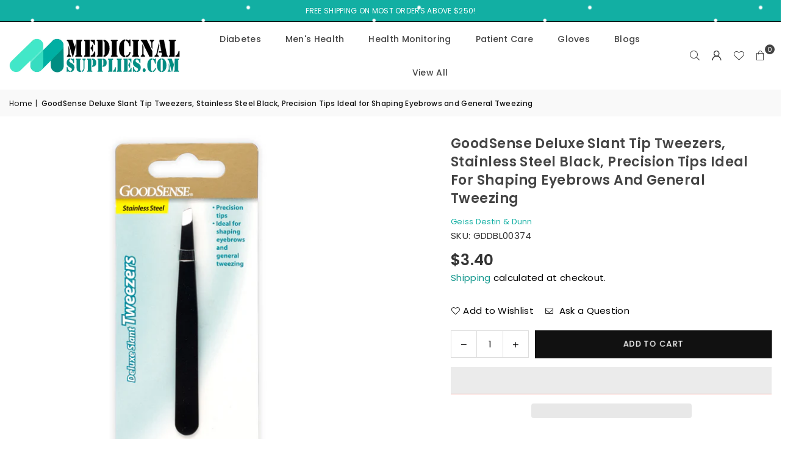

--- FILE ---
content_type: text/html; charset=utf-8
request_url: https://medicinalsupplies.com/products/gddbl00374
body_size: 40585
content:
<!doctype html>
<html class="no-js" lang="en" ><head><meta charset="utf-8"><meta http-equiv="X-UA-Compatible" content="IE=edge,chrome=1"><meta name="viewport" content="width=device-width, initial-scale=1.0"><meta name="theme-color" content="#000"><meta name="format-detection" content="telephone=no"><link rel="canonical" href="https://medicinalsupplies.com/products/gddbl00374"><link rel="preconnect" href="https://cdn.shopify.com" crossorigin><link rel="dns-prefetch" href="https://medicinalsupplies.com" crossorigin><link rel="dns-prefetch" href="https://medicinalsupplies.myshopify.com" crossorigin><link rel="preconnect" href="https://fonts.shopifycdn.com" crossorigin><link rel="shortcut icon" href="//medicinalsupplies.com/cdn/shop/files/medicinal-supplies-favicon-32x32_32x32.png?v=1614352051" type="image/png"><title>GoodSense Deluxe Slant Tip Tweezers, Stainless Steel Black, Precision&ndash; Medicinal Supplies</title><meta name="description" content="GoodSense® Deluxe Slant Tip Tweezers, Stainless Steel Black, Precision Tips Ideal for Shaping Eyebrows and General Tweezing, 1/each count, (144 units/case count) GoodSense Slant Tip Tweezers are made of high quality stainless steel to resist rusting The precision edge is perfect for shaping eyebrows and general tweezin"><!-- /snippets/social-meta-tags.liquid --> <meta name="keywords" content="Medicinal Supplies, medicinalsupplies.com" /><meta name="author" content="AdornThemes"><meta property="og:site_name" content="Medicinal Supplies"><meta property="og:url" content="https://medicinalsupplies.com/products/gddbl00374"><meta property="og:title" content="GoodSense Deluxe Slant Tip Tweezers, Stainless Steel Black, Precision "><meta property="og:type" content="product"><meta property="og:description" content="GoodSense® Deluxe Slant Tip Tweezers, Stainless Steel Black, Precision Tips Ideal for Shaping Eyebrows and General Tweezing, 1/each count, (144 units/case count) GoodSense Slant Tip Tweezers are made of high quality stainless steel to resist rusting The precision edge is perfect for shaping eyebrows and general tweezin"><meta property="og:image" content="http://medicinalsupplies.com/cdn/shop/products/GDDBL00374.jpg?v=1649120952"><meta property="og:image:secure_url" content="https://medicinalsupplies.com/cdn/shop/products/GDDBL00374.jpg?v=1649120952"><meta property="og:image:width" content="1000"><meta property="og:image:height" content="1000"><meta property="og:price:amount" content="3.40"><meta property="og:price:currency" content="USD"><meta name="twitter:site" content="@medicinalsupply"><meta name="twitter:card" content="summary_large_image"><meta name="twitter:title" content="GoodSense Deluxe Slant Tip Tweezers, Stainless Steel Black, Precision "><meta name="twitter:description" content="GoodSense® Deluxe Slant Tip Tweezers, Stainless Steel Black, Precision Tips Ideal for Shaping Eyebrows and General Tweezing, 1/each count, (144 units/case count) GoodSense Slant Tip Tweezers are made of high quality stainless steel to resist rusting The precision edge is perfect for shaping eyebrows and general tweezin">
<link rel="preload" as="font" href="//medicinalsupplies.com/cdn/fonts/poppins/poppins_n4.0ba78fa5af9b0e1a374041b3ceaadf0a43b41362.woff2" type="font/woff2" crossorigin><link rel="preload" as="font" href="//medicinalsupplies.com/cdn/fonts/poppins/poppins_n7.56758dcf284489feb014a026f3727f2f20a54626.woff2" type="font/woff2" crossorigin><link rel="preload" as="font" href="//medicinalsupplies.com/cdn/shop/t/6/assets/adorn-icons.woff2?v=51276908559411956971713412766" type="font/woff2" crossorigin><style type="text/css">:root{--ft1:Poppins,sans-serif;--ft2:Poppins,sans-serif;--ft3:Poppins,sans-serif;--site_gutter:15px;--grid_gutter:30px;--grid_gutter_sm:15px; --input_height:38px;--input_height_sm:32px;--error:#d20000}*,::after,::before{box-sizing:border-box}article,aside,details,figcaption,figure,footer,header,hgroup,main,menu,nav,section,summary{display:block}body,button,input,select,textarea{font-family:-apple-system,BlinkMacSystemFont,"Segoe UI","Roboto","Oxygen","Ubuntu","Cantarell","Helvetica Neue",sans-serif;-webkit-font-smoothing:antialiased;-webkit-text-size-adjust:100%}a{background-color:transparent}a,a:after,a:before{transition:all .3s ease-in-out}b,strong{font-weight:700;}em{font-style:italic}small{font-size:80%}sub,sup{font-size:75%;line-height:0;position:relative;vertical-align:baseline}sup{top:-.5em}sub{bottom:-.25em}img{max-width:100%;border:0}button,input,optgroup,select,textarea{color:inherit;font:inherit;margin:0;outline:0}button[disabled],input[disabled]{cursor:default}[type=button]::-moz-focus-inner,[type=reset]::-moz-focus-inner,[type=submit]::-moz-focus-inner,button::-moz-focus-inner{border-style:none;padding:0}[type=button]:-moz-focusring,[type=reset]:-moz-focusring,[type=submit]:-moz-focusring,button:-moz-focusring{outline:1px dotted ButtonText}input[type=email],input[type=number],input[type=password],input[type=search]{-webkit-appearance:none;-moz-appearance:none}table{width:100%;border-collapse:collapse;border-spacing:0}td,th{padding:0}textarea{overflow:auto;-webkit-appearance:none;-moz-appearance:none}[tabindex='-1']:focus{outline:0}a,img{outline:0!important;border:0}[role=button],a,button,input,label,select,textarea{touch-action:manipulation}.fl,.flex{display:flex}.fl1,.flex-item{flex:1}.clearfix::after{content:'';display:table;clear:both}.clear{clear:both}.icon__fallback-text,.v-hidden{position:absolute!important;overflow:hidden;clip:rect(0 0 0 0);height:1px;width:1px;margin:-1px;padding:0;border:0}.visibility-hidden{visibility:hidden}.js-focus-hidden:focus{outline:0}.no-js:not(html),.no-js .js{display:none}.no-js .no-js:not(html){display:block}.skip-link:focus{clip:auto;width:auto;height:auto;margin:0;color:#111;background-color:#fff;padding:10px;opacity:1;z-index:10000;transition:none}blockquote{background:#f8f8f8;font-weight:600;font-size:15px;font-style:normal;text-align:center;padding:0 30px;margin:0}.rte blockquote{padding:25px;margin-bottom:20px}blockquote p+cite{margin-top:7.5px}blockquote cite{display:block;font-size:13px;font-style:inherit}code,pre{font-family:Consolas,monospace;font-size:1em}pre{overflow:auto}.rte:last-child{margin-bottom:0}.rte .h1,.rte .h2,.rte .h3,.rte .h4,.rte .h5,.rte .h6,.rte h1,.rte h2,.rte h3,.rte h4,.rte h5,.rte h6{margin-top:15px;margin-bottom:7.5px}.rte .h1:first-child,.rte .h2:first-child,.rte .h3:first-child,.rte .h4:first-child,.rte .h5:first-child,.rte .h6:first-child,.rte h1:first-child,.rte h2:first-child,.rte h3:first-child,.rte h4:first-child,.rte h5:first-child,.rte h6:first-child{margin-top:0}.rte li{margin-bottom:4px;list-style:inherit}.rte li:last-child{margin-bottom:0}.rte-setting{margin-bottom:11.11111px}.rte-setting:last-child{margin-bottom:0}p:last-child{margin-bottom:0}li{list-style:none}.fine-print{font-size:1.07692em;font-style:italic;margin:20px 0}.txt--minor{font-size:80%}.txt--emphasis{font-style:italic}.icon{display:inline-block;width:20px;height:20px;vertical-align:middle;fill:currentColor}.no-svg .icon{display:none}svg.icon:not(.icon--full-color) circle,svg.icon:not(.icon--full-color) ellipse,svg.icon:not(.icon--full-color) g,svg.icon:not(.icon--full-color) line,svg.icon:not(.icon--full-color) path,svg.icon:not(.icon--full-color) polygon,svg.icon:not(.icon--full-color) polyline,svg.icon:not(.icon--full-color) rect,symbol.icon:not(.icon--full-color) circle,symbol.icon:not(.icon--full-color) ellipse,symbol.icon:not(.icon--full-color) g,symbol.icon:not(.icon--full-color) line,symbol.icon:not(.icon--full-color) path,symbol.icon:not(.icon--full-color) polygon,symbol.icon:not(.icon--full-color) polyline,symbol.icon:not(.icon--full-color) rect{fill:inherit;stroke:inherit}.no-svg .icon__fallback-text{position:static!important;overflow:inherit;clip:none;height:auto;width:auto;margin:0}ol,ul{margin:0;padding:0}ol{list-style:decimal}.list--inline{padding:0;margin:0}.list--inline li{display:inline-block;margin-bottom:0;vertical-align:middle}.rte img{height:auto}.rte ol,.rte ul{margin:20px 0 30px 30px}.rte ol.list--inline,.rte ul.list--inline{margin-left:0}.rte ul{list-style:disc outside}.rte ul ul{list-style:circle outside}.rte ul ul ul{list-style:square outside}.rte a:not(.btn){padding-bottom:1px}.tc .rte ol,.tc .rte ul,.tc.rte ol,.tc.rte ul{margin-left:0;list-style-position:inside}.rte__table-wrapper{max-width:100%;overflow:auto;-webkit-overflow-scrolling:touch}svg:not(:root){overflow:hidden}.video-wrapper{position:relative;overflow:hidden;max-width:100%;padding-bottom:56.25%;height:0;height:auto}.video-wrapper iframe{position:absolute;top:0;left:0;width:100%;height:100%}form{margin:0}legend{border:0;padding:0}button,input[type=submit],label[for]{cursor:pointer}input[type=text]{-webkit-appearance:none;-moz-appearance:none}[type=checkbox]+label,[type=radio]+label{display:inline-block;margin-bottom:0}textarea{min-height:100px}input[type=checkbox],input[type=radio]{margin:0 5px 0 0;vertical-align:middle}select::-ms-expand{display:none}.label--hidden{position:absolute;height:0;width:0;margin-bottom:0;overflow:hidden;clip:rect(1px,1px,1px,1px)}.form-vertical input,.form-vertical select,.form-vertical textarea{display:block;width:100%}.form-vertical [type=checkbox],.form-vertical [type=radio]{display:inline-block;width:auto;margin-right:5px}.form-vertical .btn,.form-vertical [type=submit]{display:inline-block;width:auto}.grid--table{display:table;table-layout:fixed;width:100%}.grid--table>.gitem{float:none;display:table-cell;vertical-align:middle}.is-transitioning{display:block!important;visibility:visible!important}.mr0{margin:0 !important;}.pd0{ padding:0 !important;}.db{display:block}.dbi{display:inline-block}.dn, .hidden,.btn.loading .txt {display:none}.of_hidden {overflow:hidden}.pa {position:absolute}.pr {position:relative}.l0 {left: 0;}.t0 {top: 0;}.fw-300{font-weight:300}.fw-400{font-weight:400}.fw-500{font-weight:500}.fw-600{font-weight:600}b,strong,.fw-700{font-weight:700}em, .em{font-style:italic}.tt-u{text-transform:uppercase}.tt-l{text-transform:lowercase}.tt-c{text-transform:capitalize}.tt-n{text-transform:none}.list-bullet,.list-arrow,.list-square,.order-list{padding:0 0 15px 15px;}.list-bullet li {list-style:disc; padding:4px 0; }.list-bullet ul, .list-circle ul, .list-arrow ul, .order-list li {padding-left:15px;}.list-square li {list-style:square; padding:4px 0; } .list-arrow li {list-style:disclosure-closed; padding:4px 0; }.order-list li {list-style:decimal; padding:4px 0; }.tdn {text-decoration:none!important}.tdu {text-decoration:underline}.imgFt{position:absolute;top:0;left:0;width:100%;height:100%;object-fit:cover; object-position:center; }.imgFl { display:block; width:100%; height:auto; }.imgWrapper { display:block; margin:auto; }.autoHt { height:auto; }.bgImg { background-size:cover; background-repeat:no-repeat; background-position:center; }.grid-sizer{width:25%; position:absolute}.w_auto {width:auto!important}.h_auto{height:auto}.w_100{width:100%!important}.h_100{height:100%!important}.pd10 {padding:10px;}.grid{display:flex;flex-wrap:wrap;list-style:none;margin:0 -7.5px }.gitem{flex:0 0 auto;padding-left:7.5px;padding-right:7.5px;width:100%}.col-1,.rwcols-1 .gitem, .wd100{width:100%}.col-2,.rwcols-2 .gitem,.wd50{width:50%}.col-3,.rwcols-3 .gitem,.wd33{width:33.33333%}.col-4,.rwcols-4 .gitem,.wd25{width:25%}.col-5,.rwcols-5 .gitem,.wd20{width:20%}.col-6,.rwcols-6 .gitem,.wd16{width:16.66667%}.col-7,.rwcols-7 .gitem,.wd14{width:14.28571%}.col-8,.rwcols-8 .gitem,.wd12{width:12.5%}.col-9,.rwcols-9 .gitem,.wd11{width:11.11111%}.col-10,.rwcols-10 .gitem,.wd10{width:10%}.wd30{width:30%}.wd37{width:37.5%}.wd40{width:40%}.wd60{width:60%}.wd62{width:62.5%}.wd66{width:66.66667%}.wd70{width:70%}.wd75{width:75%}.wd80{width:80%}.wd83{width:83.33333%}.wd87{width:87.5%}.wd90{width:90%}.wd100{width:100%}.show{display:block!important}.hide{display:none!important}.grid-products{margin:0 -0.0px}.grid-products .gitem{padding-left:0.0px;padding-right:0.0px}.f-row{flex-direction:row}.f-col{flex-direction:column}.f-wrap{flex-wrap:wrap}.f-nowrap{flex-wrap:nowrap}.f-jcs{justify-content:flex-start}.f-jce{justify-content:flex-end}.f-jcc{justify-content:center}.f-jcsb{justify-content:space-between}.f-jcsa{justify-content:space-around}.f-jcse{justify-content:space-evenly}.f-ais{align-items:flex-start}.f-aie{align-items:flex-end}.f-aic{align-items:center}.f-aib{align-items:baseline}.f-aist{align-items:stretch}.f-acs{align-content:flex-start}.f-ace{align-content:flex-end}.f-acc{align-content:center}.f-acsb{align-content:space-between}.f-acsa{align-content:space-around}.f-acst{align-content:stretch}.f-asa{align-self:auto}.f-ass{align-self:flex-start}.f-ase{align-self:flex-end}.f-asc{align-self:center}.f-asb{align-self:baseline}.f-asst{align-self:stretch}.order0{order:0}.order1{order:1}.order2{order:2}.order3{order:3}.tl{text-align:left!important}.tc{text-align:center!important}.tr{text-align:right!important}.m_auto{margin-left:auto;margin-right:auto}.ml_auto{margin-left:auto}.mr_auto{margin-right:auto}.m0{margin:0!important}.mt0{margin-top:0!important}.ml0{margin-left:0!important}.mr0{margin-right:0!important}.mb0{margin-bottom:0!important}.ml5{margin-left:5px}.mt5{margin-top:5px}.mr5{margin-right:5px}.mb5{margin-bottom:5px}.ml10{margin-left:10px}.mt10{margin-top:10px}.mr10{margin-right:10px}.mb10{margin-bottom:10px}.ml15{margin-left:15px}.mt15{margin-top:15px}.mr15{margin-right:15px}.mb15{margin-bottom:15px}.ml20{margin-left:20px}.mt20{margin-top:20px!important}.mr20{margin-right:20px}.mb20{margin-bottom:20px}.ml25{margin-left:25px}.mt25{margin-top:25px}.mr25{margin-right:25px}.mb25{margin-bottom:25px}.ml30{margin-left:30px}.mt30{margin-top:30px}.mr30{margin-right:30px}.mb30{margin-bottom:30px}.mb35{margin-bottom:35px}.mb40{margin-bottom:40px}.mb45{margin-bottom:45px}.mb50{margin-bottom:50px}@media (min-width:768px){.col-md-1{width:100%}.col-md-2,.rwcols-md-2 .gitem,.wd50-md{width:50%}.col-md-3,.rwcols-md-3 .gitem,.wd33-md{width:33.33333%}.col-md-4,.rwcols-md-4 .gitem,.wd25-md{width:25%}.col-md-5,.rwcols-md-5 .gitem,.wd20-md{width:20%}.col-md-6,.rwcols-md-6 .gitem,.wd16-md{width:16.66667%}.col-md-7,.rwcols-md-7 .gitem,.wd14-md{width:14.28571%}.col-md-8,.rwcols-md-8 .gitem,.wd12-md{width:12.5%}.col-md-9,.rwcols-md-9 .gitem,.wd11-md{width:11.11111%}.col-md-10,.rwcols-md-10 .gitem,.wd10-md{width:10%}.wd30-md{width:30%}.wd37-md{width:37.5%}.wd40-md{width:40%}.wd60-md{width:60%}.wd62-md{width:62.5%}.wd66-md{width:66.66667%}.wd70-md{width:70%}.wd75-md{width:75%}.wd80-md{width:80%}.wd83-md{width:83.33333%}.wd87-md{width:87.5%}.wd90-md{width:90%}.tl-md{text-align:left!important}.tc-md{text-align:center!important}.tr-md{text-align:right!important}.f-row-md{flex-direction:row}.f-col-md{flex-direction:column}.f-wrap-md{flex-wrap:wrap}.f-nowrap-md{flex-wrap:nowrap}.f-jcs-md{justify-content:flex-start}.f-jce-md{justify-content:flex-end}.f-jcc-md{justify-content:center}.f-jcsb-md{justify-content:space-between}.f-jcsa-md{justify-content:space-around}.f-jcse-md{justify-content:space-evenly}.f-ais-md{align-items:flex-start}.f-aie-md{align-items:flex-end}.f-aic-md{align-items:center}.f-aib-md{align-items:baseline}.f-aist-md{align-items:stretch}.f-acs-md{align-content:flex-start}.f-ace-md{align-content:flex-end}.f-acc-md{align-content:center}.f-acsb-md{align-content:space-between}.f-acsa-md{align-content:space-around}.f-acst-md{align-content:stretch}.f-asa-md{align-self:auto}.f-ass-md{align-self:flex-start}.f-ase-md{align-self:flex-end}.f-asc-md{align-self:center}.f-asb-md{align-self:baseline}.f-asst-md{align-self:stretch}.mb0-md{margin-bottom:0}.mb5-md{margin-bottom:5px}.mb10-md{margin-bottom:10px}.mb15-md{margin-bottom:15px}.mb20-md{margin-bottom:20px}.mb25-md{margin-bottom:25px}.mb30-md{margin-bottom:30px}.mb35-md{margin-bottom:35px}.mb40-md{margin-bottom:40px}.mb45-md{margin-bottom:45px}.mb50-md{margin-bottom:50px}}@media (min-width:1025px){.grid{margin:0 -15px }.gitem{padding-left:15px;padding-right:15px }.col-lg-1{width:100%}.col-lg-2,.rwcols-lg-2 .gitem,.wd50-lg{width:50%}.col-lg-3,.rwcols-lg-3 .gitem,.wd33-lg{width:33.33333%}.col-lg-4,.rwcols-lg-4 .gitem,.wd25-lg{width:25%}.col-lg-5,.rwcols-lg-5 .gitem,.wd20-lg{width:20%}.col-lg-6,.rwcols-lg-6 .gitem,.wd16-lg{width:16.66667%}.col-lg-7,.rwcols-lg-7 .gitem,.wd14-lg{width:14.28571%}.col-lg-8,.rwcols-lg-8 .gitem,.wd12-lg{width:12.5%}.col-lg-9,.rwcols-lg-9 .gitem,.wd11-lg{width:11.11111%}.col-lg-10,.rwcols-lg-10 .gitem,.wd10-lg{width:10%}.wd30-lg{width:30%}.wd37-lg{width:37.5%}.wd40-lg{width:40%}.wd60-lg{width:60%}.wd62-lg{width:62.5%}.wd66-lg{width:66.66667%}.wd70-lg{width:70%}.wd75-lg{width:75%}.wd80-lg{width:80%}.wd83-lg{width:83.33333%}.wd87-lg{width:87.5%}.wd90-lg{width:90%}.show-lg{display:block!important}.hide-lg{display:none!important}.f-row-lg{flex-direction:row}.f-col-lg{flex-direction:column}.f-wrap-lg{flex-wrap:wrap}.f-nowrap-lg{flex-wrap:nowrap}.tl-lg {text-align:left!important}.tc-lg {text-align:center!important}.tr-lg {text-align:right!important}.grid-products{margin:0 -10.0px}.grid-products .gitem{padding-left:10.0px;padding-right:10.0px}}@media (min-width:1280px){.col-xl-1{width:100%}.col-xl-2,.rwcols-xl-2 .gitem,.wd50-xl{width:50%}.col-xl-3,.rwcols-xl-3 .gitem,.wd33-xl{width:33.33333%}.col-xl-4,.rwcols-xl-4 .gitem,.wd25-xl{width:25%}.col-xl-5,.rwcols-xl-5 .gitem,.wd20-xl{width:20%}.col-xl-6,.rwcols-xl-6 .gitem,.wd16-xl{width:16.66667%}.col-xl-7,.rwcols-xl-7 .gitem,.wd14-xl{width:14.28571%}.col-xl-8,.rwcols-xl-8 .gitem,.wd12-xl{width:12.5%}.col-xl-9,.rwcols-xl-9 .gitem,.wd11-xl{width:11.11111%}.col-xl-10,.rwcols-xl-10 .gitem,.wd10-xl{width:10%}.wd30-xl{width:30%}.wd37-xl{width:37.5%}.wd40-xl{width:40%}.wd60-xl{width:60%}.wd62-xl{width:62.5%}.wd66-xl{width:66.66667%}.wd70-xl{width:70%}.wd75-xl{width:75%}.wd80-xl{width:80%}.wd83-xl{width:83.33333%}.wd87-xl{width:87.5%}.wd90-xl{width:90%}.show-xl{display:block!important}.hide-xl{display:none!important}.f-wrap-xl{flex-wrap:wrap}.f-col-xl{flex-direction:column}.tl-xl {text-align:left!important}.tc-xl {text-align:center!important}.tr-xl {text-align:right!important}}@media only screen and (min-width:768px) and (max-width:1024px){.show-md{display:block!important}.hide-md{display:none!important}}@media only screen and (max-width:767px){.show-sm{display:block!important}.hide-sm{display:none!important}}@font-face{font-family:Adorn-Icons;src:url("//medicinalsupplies.com/cdn/shop/t/6/assets/adorn-icons.woff2?v=51276908559411956971713412766") format('woff2'),url("//medicinalsupplies.com/cdn/shop/t/6/assets/adorn-icons.woff?v=74340402737950993131713412766") format('woff');font-weight:400;font-style:normal;font-display:swap}.at{font:normal normal normal 15px/1 Adorn-Icons;speak:none;text-transform:none;display:inline-block;vertical-align:middle;text-rendering:auto;-webkit-font-smoothing:antialiased;-moz-osx-font-smoothing:grayscale}@font-face {font-family: Poppins;font-weight: 300;font-style: normal;font-display: swap;src: url("//medicinalsupplies.com/cdn/fonts/poppins/poppins_n3.05f58335c3209cce17da4f1f1ab324ebe2982441.woff2") format("woff2"), url("//medicinalsupplies.com/cdn/fonts/poppins/poppins_n3.6971368e1f131d2c8ff8e3a44a36b577fdda3ff5.woff") format("woff");}@font-face {font-family: Poppins;font-weight: 400;font-style: normal;font-display: swap;src: url("//medicinalsupplies.com/cdn/fonts/poppins/poppins_n4.0ba78fa5af9b0e1a374041b3ceaadf0a43b41362.woff2") format("woff2"), url("//medicinalsupplies.com/cdn/fonts/poppins/poppins_n4.214741a72ff2596839fc9760ee7a770386cf16ca.woff") format("woff");}@font-face {font-family: Poppins;font-weight: 500;font-style: normal;font-display: swap;src: url("//medicinalsupplies.com/cdn/fonts/poppins/poppins_n5.ad5b4b72b59a00358afc706450c864c3c8323842.woff2") format("woff2"), url("//medicinalsupplies.com/cdn/fonts/poppins/poppins_n5.33757fdf985af2d24b32fcd84c9a09224d4b2c39.woff") format("woff");}@font-face {font-family: Poppins;font-weight: 600;font-style: normal;font-display: swap;src: url("//medicinalsupplies.com/cdn/fonts/poppins/poppins_n6.aa29d4918bc243723d56b59572e18228ed0786f6.woff2") format("woff2"), url("//medicinalsupplies.com/cdn/fonts/poppins/poppins_n6.5f815d845fe073750885d5b7e619ee00e8111208.woff") format("woff");}@font-face {font-family: Poppins;font-weight: 700;font-style: normal;font-display: swap;src: url("//medicinalsupplies.com/cdn/fonts/poppins/poppins_n7.56758dcf284489feb014a026f3727f2f20a54626.woff2") format("woff2"), url("//medicinalsupplies.com/cdn/fonts/poppins/poppins_n7.f34f55d9b3d3205d2cd6f64955ff4b36f0cfd8da.woff") format("woff");}.page-width { margin:0 auto; padding-left:10px; padding-right:10px; max-width:1500px; }.fullwidth { max-width:100%; padding-left:10px; padding-right:10px; }.template-product .fullwidth.npd .product-single__meta{ padding: 0 20px;}@media only screen and (min-width:766px) { .page-width { padding-left:15px; padding-right:15px; }.fullwidth { padding-left:15px; padding-right:15px; }.template-product .fullwidth.npd:not(.style6) .product-single__meta{ padding-right:30px}}@media only screen and (min-width:1280px){.fullwidth { padding-left:55px; padding-right:55px; }.template-product .fullwidth.npd:not(.style6) .product-single__meta{ padding-right:55px;}}.fullwidth.npd { padding-left:0; padding-right:0; }.fs10 { font-size:10px;}.fs12 { font-size:12px;}.fs14 { font-size:14px;}.fs16 { font-size:16px;}.fs18 { font-size:18px;}.fs20 { font-size:20px;}.fs22 { font-size:22px;}.fs24 { font-size:24px;}.fs26 { font-size:26px;}.fs28 { font-size:28px;}.fs30 { font-size:30px;}</style><link rel="stylesheet" href="//medicinalsupplies.com/cdn/shop/t/6/assets/theme.css?v=37390415179637068171736226265" type="text/css" media="all">    <script src="//medicinalsupplies.com/cdn/shop/t/6/assets/lazysizes.js?v=9525017869278013171713412766" async></script>  <script src="//medicinalsupplies.com/cdn/shop/t/6/assets/jquery.min.js?v=115860211936397945481713412766"defer="defer"></script><script>var theme = {strings:{addToCart:"Add to cart",preOrder:"Pre-Order",soldOut:"Sold out",unavailable:"Unavailable",showMore:"Show More",showLess:"Show Less"},mlcurrency:false,moneyFormat:"${{amount}}",shopCurrency:"USD",autoCurrencies:true,money_currency_format:"${{amount}} USD",money_format:"${{amount}}",ajax_cart:true,fixedHeader:true,animation:false,animationMobile:true,searchresult:"See all results for \u0026quot;{{ terms }}\u0026quot;",wlAvailable:"Available in Wishlist",rtl:false,};document.documentElement.className = document.documentElement.className.replace('no-js', 'js');        var alpha = "Abcdefghijklmnopqrstuvwxyz".split(""), thm = alpha[0]+alpha[21]+alpha[14]+alpha[13]+alpha[4], shpeml = 'cs@medicinalsupplies.com', dmn = window.location.hostname;        window.lazySizesConfig = window.lazySizesConfig || {};window.lazySizesConfig.loadMode = 1;      window.lazySizesConfig.loadHidden = false;        window.shopUrl = 'https://medicinalsupplies.com';      window.routes = {        cart_add_url: '/cart/add',        cart_change_url: '/cart/change',        cart_update_url: '/cart/update',        cart_url: '/cart',        predictive_search_url: '/search/suggest'      };      window.cartStrings = {        error: `There was an error while updating your cart. Please try again.`,        quantityError: `You can only add [quantity] of this item.`      };</script><script src="//medicinalsupplies.com/cdn/shop/t/6/assets/vendor.js?v=76554511100504964491713412767" defer="defer"></script>
   <script>window.performance && window.performance.mark && window.performance.mark('shopify.content_for_header.start');</script><meta name="google-site-verification" content="1Q-mrDkhcvCiLM5RDMDjhPqGf_lHzydS_AQ7EjPpBW8">
<meta name="google-site-verification" content="1Q1W0kVSwUJmMH37Mv7yGxCQpXBGZMjnTOebqwr91GU">
<meta id="shopify-digital-wallet" name="shopify-digital-wallet" content="/7077232695/digital_wallets/dialog">
<meta name="shopify-checkout-api-token" content="043bdbd6ffc69ac027c24a911b2fe32f">
<meta id="in-context-paypal-metadata" data-shop-id="7077232695" data-venmo-supported="true" data-environment="production" data-locale="en_US" data-paypal-v4="true" data-currency="USD">
<link rel="alternate" type="application/json+oembed" href="https://medicinalsupplies.com/products/gddbl00374.oembed">
<script async="async" data-src="/checkouts/internal/preloads.js?locale=en-US"></script>
<script id="shopify-features" type="application/json">{"accessToken":"043bdbd6ffc69ac027c24a911b2fe32f","betas":["rich-media-storefront-analytics"],"domain":"medicinalsupplies.com","predictiveSearch":true,"shopId":7077232695,"locale":"en"}</script>
<script>var Shopify = Shopify || {};
Shopify.shop = "medicinalsupplies.myshopify.com";
Shopify.locale = "en";
Shopify.currency = {"active":"USD","rate":"1.0"};
Shopify.country = "US";
Shopify.theme = {"name":"Avone v5.2","id":126012883057,"schema_name":"Avone","schema_version":"5.2","theme_store_id":null,"role":"main"};
Shopify.theme.handle = "null";
Shopify.theme.style = {"id":null,"handle":null};
Shopify.cdnHost = "medicinalsupplies.com/cdn";
Shopify.routes = Shopify.routes || {};
Shopify.routes.root = "/";</script>
<script type="module">!function(o){(o.Shopify=o.Shopify||{}).modules=!0}(window);</script>
<script>!function(o){function n(){var o=[];function n(){o.push(Array.prototype.slice.apply(arguments))}return n.q=o,n}var t=o.Shopify=o.Shopify||{};t.loadFeatures=n(),t.autoloadFeatures=n()}(window);</script>
<script id="shop-js-analytics" type="application/json">{"pageType":"product"}</script>
<script defer="defer" async type="module" data-src="//medicinalsupplies.com/cdn/shopifycloud/shop-js/modules/v2/client.init-shop-cart-sync_Bc8-qrdt.en.esm.js"></script>
<script defer="defer" async type="module" data-src="//medicinalsupplies.com/cdn/shopifycloud/shop-js/modules/v2/chunk.common_CmNk3qlo.esm.js"></script>
<script type="module">
  await import("//medicinalsupplies.com/cdn/shopifycloud/shop-js/modules/v2/client.init-shop-cart-sync_Bc8-qrdt.en.esm.js");
await import("//medicinalsupplies.com/cdn/shopifycloud/shop-js/modules/v2/chunk.common_CmNk3qlo.esm.js");

  window.Shopify.SignInWithShop?.initShopCartSync?.({"fedCMEnabled":true,"windoidEnabled":true});

</script>
<script>(function() {
  var isLoaded = false;
  function asyncLoad() {
    if (isLoaded) return;
    isLoaded = true;
    var urls = ["\/\/cdn.shopify.com\/proxy\/526ff31abac40bb4905085bc56270b3ba65764238ad67940f6250dab16895c55\/bingshoppingtool-t2app-prod.trafficmanager.net\/uet\/tracking_script?shop=medicinalsupplies.myshopify.com\u0026sp-cache-control=cHVibGljLCBtYXgtYWdlPTkwMA","\/\/cdn.shopify.com\/proxy\/2a872413a3dad2bcf40f2aabb8b32fb87836db42ff242a443954352c68da943b\/bingshoppingtool-t2app-prod.trafficmanager.net\/api\/ShopifyMT\/v1\/uet\/tracking_script?shop=medicinalsupplies.myshopify.com\u0026sp-cache-control=cHVibGljLCBtYXgtYWdlPTkwMA"];
    for (var i = 0; i < urls.length; i++) {
      var s = document.createElement('script');
      s.type = 'text/javascript';
      s.async = true;
      s.src = urls[i];
      var x = document.getElementsByTagName('script')[0];
      x.parentNode.insertBefore(s, x);
    }
  };
  document.addEventListener('StartAsyncLoading',function(event){asyncLoad();});if(window.attachEvent) {
    window.attachEvent('onload', function(){});
  } else {
    window.addEventListener('load', function(){}, false);
  }
})();</script>
<script id="__st">var __st={"a":7077232695,"offset":-18000,"reqid":"a07a53f1-e408-41f3-aa6c-98a246a6d241-1762143132","pageurl":"medicinalsupplies.com\/products\/gddbl00374","u":"1e101460be7e","p":"product","rtyp":"product","rid":4658812387441};</script>
<script>window.ShopifyPaypalV4VisibilityTracking = true;</script>
<script id="captcha-bootstrap">!function(){'use strict';const t='contact',e='account',n='new_comment',o=[[t,t],['blogs',n],['comments',n],[t,'customer']],c=[[e,'customer_login'],[e,'guest_login'],[e,'recover_customer_password'],[e,'create_customer']],r=t=>t.map((([t,e])=>`form[action*='/${t}']:not([data-nocaptcha='true']) input[name='form_type'][value='${e}']`)).join(','),a=t=>()=>t?[...document.querySelectorAll(t)].map((t=>t.form)):[];function s(){const t=[...o],e=r(t);return a(e)}const i='password',u='form_key',d=['recaptcha-v3-token','g-recaptcha-response','h-captcha-response',i],f=()=>{try{return window.sessionStorage}catch{return}},m='__shopify_v',_=t=>t.elements[u];function p(t,e,n=!1){try{const o=window.sessionStorage,c=JSON.parse(o.getItem(e)),{data:r}=function(t){const{data:e,action:n}=t;return t[m]||n?{data:e,action:n}:{data:t,action:n}}(c);for(const[e,n]of Object.entries(r))t.elements[e]&&(t.elements[e].value=n);n&&o.removeItem(e)}catch(o){console.error('form repopulation failed',{error:o})}}const l='form_type',E='cptcha';function T(t){t.dataset[E]=!0}const w=window,h=w.document,L='Shopify',v='ce_forms',y='captcha';let A=!1;((t,e)=>{const n=(g='f06e6c50-85a8-45c8-87d0-21a2b65856fe',I='https://cdn.shopify.com/shopifycloud/storefront-forms-hcaptcha/ce_storefront_forms_captcha_hcaptcha.v1.5.2.iife.js',D={infoText:'Protected by hCaptcha',privacyText:'Privacy',termsText:'Terms'},(t,e,n)=>{const o=w[L][v],c=o.bindForm;if(c)return c(t,g,e,D).then(n);var r;o.q.push([[t,g,e,D],n]),r=I,A||(h.body.append(Object.assign(h.createElement('script'),{id:'captcha-provider',async:!0,src:r})),A=!0)});var g,I,D;w[L]=w[L]||{},w[L][v]=w[L][v]||{},w[L][v].q=[],w[L][y]=w[L][y]||{},w[L][y].protect=function(t,e){n(t,void 0,e),T(t)},Object.freeze(w[L][y]),function(t,e,n,w,h,L){const[v,y,A,g]=function(t,e,n){const i=e?o:[],u=t?c:[],d=[...i,...u],f=r(d),m=r(i),_=r(d.filter((([t,e])=>n.includes(e))));return[a(f),a(m),a(_),s()]}(w,h,L),I=t=>{const e=t.target;return e instanceof HTMLFormElement?e:e&&e.form},D=t=>v().includes(t);t.addEventListener('submit',(t=>{const e=I(t);if(!e)return;const n=D(e)&&!e.dataset.hcaptchaBound&&!e.dataset.recaptchaBound,o=_(e),c=g().includes(e)&&(!o||!o.value);(n||c)&&t.preventDefault(),c&&!n&&(function(t){try{if(!f())return;!function(t){const e=f();if(!e)return;const n=_(t);if(!n)return;const o=n.value;o&&e.removeItem(o)}(t);const e=Array.from(Array(32),(()=>Math.random().toString(36)[2])).join('');!function(t,e){_(t)||t.append(Object.assign(document.createElement('input'),{type:'hidden',name:u})),t.elements[u].value=e}(t,e),function(t,e){const n=f();if(!n)return;const o=[...t.querySelectorAll(`input[type='${i}']`)].map((({name:t})=>t)),c=[...d,...o],r={};for(const[a,s]of new FormData(t).entries())c.includes(a)||(r[a]=s);n.setItem(e,JSON.stringify({[m]:1,action:t.action,data:r}))}(t,e)}catch(e){console.error('failed to persist form',e)}}(e),e.submit())}));const S=(t,e)=>{t&&!t.dataset[E]&&(n(t,e.some((e=>e===t))),T(t))};for(const o of['focusin','change'])t.addEventListener(o,(t=>{const e=I(t);D(e)&&S(e,y())}));const B=e.get('form_key'),M=e.get(l),P=B&&M;t.addEventListener('DOMContentLoaded',(()=>{const t=y();if(P)for(const e of t)e.elements[l].value===M&&p(e,B);[...new Set([...A(),...v().filter((t=>'true'===t.dataset.shopifyCaptcha))])].forEach((e=>S(e,t)))}))}(h,new URLSearchParams(w.location.search),n,t,e,['guest_login'])})(!0,!0)}();</script>
<script integrity="sha256-52AcMU7V7pcBOXWImdc/TAGTFKeNjmkeM1Pvks/DTgc=" data-source-attribution="shopify.loadfeatures" defer="defer" data-src="//medicinalsupplies.com/cdn/shopifycloud/storefront/assets/storefront/load_feature-81c60534.js" crossorigin="anonymous"></script>
<script data-source-attribution="shopify.dynamic_checkout.dynamic.init">var Shopify=Shopify||{};Shopify.PaymentButton=Shopify.PaymentButton||{isStorefrontPortableWallets:!0,init:function(){window.Shopify.PaymentButton.init=function(){};var t=document.createElement("script");t.data-src="https://medicinalsupplies.com/cdn/shopifycloud/portable-wallets/latest/portable-wallets.en.js",t.type="module",document.head.appendChild(t)}};
</script>
<script data-source-attribution="shopify.dynamic_checkout.buyer_consent">
  function portableWalletsHideBuyerConsent(e){var t=document.getElementById("shopify-buyer-consent"),n=document.getElementById("shopify-subscription-policy-button");t&&n&&(t.classList.add("hidden"),t.setAttribute("aria-hidden","true"),n.removeEventListener("click",e))}function portableWalletsShowBuyerConsent(e){var t=document.getElementById("shopify-buyer-consent"),n=document.getElementById("shopify-subscription-policy-button");t&&n&&(t.classList.remove("hidden"),t.removeAttribute("aria-hidden"),n.addEventListener("click",e))}window.Shopify?.PaymentButton&&(window.Shopify.PaymentButton.hideBuyerConsent=portableWalletsHideBuyerConsent,window.Shopify.PaymentButton.showBuyerConsent=portableWalletsShowBuyerConsent);
</script>
<script>
  function portableWalletsCleanup(e){e&&e.src&&console.error("Failed to load portable wallets script "+e.src);var t=document.querySelectorAll("shopify-accelerated-checkout .shopify-payment-button__skeleton, shopify-accelerated-checkout-cart .wallet-cart-button__skeleton"),e=document.getElementById("shopify-buyer-consent");for(let e=0;e<t.length;e++)t[e].remove();e&&e.remove()}function portableWalletsNotLoadedAsModule(e){e instanceof ErrorEvent&&"string"==typeof e.message&&e.message.includes("import.meta")&&"string"==typeof e.filename&&e.filename.includes("portable-wallets")&&(window.removeEventListener("error",portableWalletsNotLoadedAsModule),window.Shopify.PaymentButton.failedToLoad=e,"loading"===document.readyState?document.addEventListener("DOMContentLoaded",window.Shopify.PaymentButton.init):window.Shopify.PaymentButton.init())}window.addEventListener("error",portableWalletsNotLoadedAsModule);
</script>

<script type="module" data-src="https://medicinalsupplies.com/cdn/shopifycloud/portable-wallets/latest/portable-wallets.en.js" onError="portableWalletsCleanup(this)" crossorigin="anonymous"></script>
<script nomodule>
  document.addEventListener("DOMContentLoaded", portableWalletsCleanup);
</script>

<link id="shopify-accelerated-checkout-styles" rel="stylesheet" media="screen" href="https://medicinalsupplies.com/cdn/shopifycloud/portable-wallets/latest/accelerated-checkout-backwards-compat.css" crossorigin="anonymous">
<style id="shopify-accelerated-checkout-cart">
        #shopify-buyer-consent {
  margin-top: 1em;
  display: inline-block;
  width: 100%;
}

#shopify-buyer-consent.hidden {
  display: none;
}

#shopify-subscription-policy-button {
  background: none;
  border: none;
  padding: 0;
  text-decoration: underline;
  font-size: inherit;
  cursor: pointer;
}

#shopify-subscription-policy-button::before {
  box-shadow: none;
}

      </style>

<script>window.performance && window.performance.mark && window.performance.mark('shopify.content_for_header.end');</script><!-- BEGIN app block: shopify://apps/judge-me-reviews/blocks/judgeme_core/61ccd3b1-a9f2-4160-9fe9-4fec8413e5d8 --><!-- Start of Judge.me Core -->




<link rel="dns-prefetch" href="https://cdnwidget.judge.me">
<link rel="dns-prefetch" href="https://cdn.judge.me">
<link rel="dns-prefetch" href="https://cdn1.judge.me">
<link rel="dns-prefetch" href="https://api.judge.me">

<script data-cfasync='false' class='jdgm-settings-script'>window.jdgmSettings={"pagination":5,"disable_web_reviews":false,"badge_no_review_text":"No reviews","badge_n_reviews_text":"{{ n }} review/reviews","hide_badge_preview_if_no_reviews":true,"badge_hide_text":false,"enforce_center_preview_badge":false,"widget_title":"Customer Reviews","widget_open_form_text":"Write a review","widget_close_form_text":"Cancel review","widget_refresh_page_text":"Refresh page","widget_summary_text":"Based on {{ number_of_reviews }} review/reviews","widget_no_review_text":"Be the first to write a review","widget_name_field_text":"Display name","widget_verified_name_field_text":"Verified Name (public)","widget_name_placeholder_text":"Display name","widget_required_field_error_text":"This field is required.","widget_email_field_text":"Email address","widget_verified_email_field_text":"Verified Email (private, can not be edited)","widget_email_placeholder_text":"Your email address","widget_email_field_error_text":"Please enter a valid email address.","widget_rating_field_text":"Rating","widget_review_title_field_text":"Review Title","widget_review_title_placeholder_text":"Give your review a title","widget_review_body_field_text":"Review content","widget_review_body_placeholder_text":"Start writing here...","widget_pictures_field_text":"Picture/Video (optional)","widget_submit_review_text":"Submit Review","widget_submit_verified_review_text":"Submit Verified Review","widget_submit_success_msg_with_auto_publish":"Thank you! Please refresh the page in a few moments to see your review. You can remove or edit your review by logging into \u003ca href='https://judge.me/login' target='_blank' rel='nofollow noopener'\u003eJudge.me\u003c/a\u003e","widget_submit_success_msg_no_auto_publish":"Thank you! Your review will be published as soon as it is approved by the shop admin. You can remove or edit your review by logging into \u003ca href='https://judge.me/login' target='_blank' rel='nofollow noopener'\u003eJudge.me\u003c/a\u003e","widget_show_default_reviews_out_of_total_text":"Showing {{ n_reviews_shown }} out of {{ n_reviews }} reviews.","widget_show_all_link_text":"Show all","widget_show_less_link_text":"Show less","widget_author_said_text":"{{ reviewer_name }} said:","widget_days_text":"{{ n }} days ago","widget_weeks_text":"{{ n }} week/weeks ago","widget_months_text":"{{ n }} month/months ago","widget_years_text":"{{ n }} year/years ago","widget_yesterday_text":"Yesterday","widget_today_text":"Today","widget_replied_text":"\u003e\u003e {{ shop_name }} replied:","widget_read_more_text":"Read more","widget_rating_filter_see_all_text":"See all reviews","widget_sorting_most_recent_text":"Most Recent","widget_sorting_highest_rating_text":"Highest Rating","widget_sorting_lowest_rating_text":"Lowest Rating","widget_sorting_with_pictures_text":"Only Pictures","widget_sorting_most_helpful_text":"Most Helpful","widget_open_question_form_text":"Ask a question","widget_reviews_subtab_text":"Reviews","widget_questions_subtab_text":"Questions","widget_question_label_text":"Question","widget_answer_label_text":"Answer","widget_question_placeholder_text":"Write your question here","widget_submit_question_text":"Submit Question","widget_question_submit_success_text":"Thank you for your question! We will notify you once it gets answered.","verified_badge_text":"Verified","verified_badge_placement":"left-of-reviewer-name","widget_hide_border":false,"widget_social_share":false,"all_reviews_include_out_of_store_products":true,"all_reviews_out_of_store_text":"(out of store)","all_reviews_product_name_prefix_text":"about","enable_review_pictures":true,"widget_product_reviews_subtab_text":"Product Reviews","widget_shop_reviews_subtab_text":"Shop Reviews","widget_write_a_store_review_text":"Write a Store Review","widget_other_languages_heading":"Reviews in Other Languages","widget_translate_review_text":"Translate review to {{ language }}","widget_translating_review_text":"Translating...","widget_show_original_translation_text":"Show original ({{ language }})","widget_translate_review_failed_text":"Review couldn't be translated.","widget_translate_review_retry_text":"Retry","widget_translate_review_try_again_later_text":"Try again later","widget_sorting_pictures_first_text":"Pictures First","floating_tab_button_name":"★ Reviews","floating_tab_title":"Let customers speak for us","floating_tab_url":"","floating_tab_url_enabled":false,"all_reviews_text_badge_text":"Customers rate us {{ shop.metafields.judgeme.all_reviews_rating | round: 1 }}/5 based on {{ shop.metafields.judgeme.all_reviews_count }} reviews.","all_reviews_text_badge_text_branded_style":"{{ shop.metafields.judgeme.all_reviews_rating | round: 1 }} out of 5 stars based on {{ shop.metafields.judgeme.all_reviews_count }} reviews","all_reviews_text_badge_url":"","all_reviews_text_style":"branded","featured_carousel_title":"Let customers speak for us","featured_carousel_count_text":"from {{ n }} reviews","featured_carousel_url":"","featured_carousel_arrows_on_the_sides":true,"verified_count_badge_style":"branded","verified_count_badge_url":"","picture_reminder_submit_button":"Upload Pictures","widget_sorting_videos_first_text":"Videos First","widget_review_pending_text":"Pending","featured_carousel_items_for_large_screen":5,"remove_microdata_snippet":false,"preview_badge_no_question_text":"No questions","preview_badge_n_question_text":"{{ number_of_questions }} question/questions","widget_search_bar_placeholder":"Search reviews","widget_sorting_verified_only_text":"Verified only","featured_carousel_more_reviews_button_text":"Read more reviews","featured_carousel_view_product_button_text":"View product","all_reviews_page_load_more_text":"Load More Reviews","widget_advanced_speed_features":5,"widget_public_name_text":"displayed publicly like","default_reviewer_name_has_non_latin":true,"widget_reviewer_anonymous":"Anonymous","medals_widget_title":"Judge.me Review Medals","widget_invalid_yt_video_url_error_text":"Not a YouTube video URL","widget_max_length_field_error_text":"Please enter no more than {0} characters.","widget_verified_by_shop_text":"Verified by Shop","widget_load_with_code_splitting":true,"widget_ugc_title":"Made by us, Shared by you","widget_ugc_subtitle":"Tag us to see your picture featured in our page","widget_ugc_primary_button_text":"Buy Now","widget_ugc_secondary_button_text":"Load More","widget_ugc_reviews_button_text":"View Reviews","widget_summary_average_rating_text":"{{ average_rating }} out of 5","widget_media_grid_title":"Customer photos \u0026 videos","widget_media_grid_see_more_text":"See more","widget_verified_by_judgeme_text":"Verified by Judge.me","widget_verified_by_judgeme_text_in_store_medals":"Verified by Judge.me","widget_media_field_exceed_quantity_message":"Sorry, we can only accept {{ max_media }} for one review.","widget_media_field_exceed_limit_message":"{{ file_name }} is too large, please select a {{ media_type }} less than {{ size_limit }}MB.","widget_review_submitted_text":"Review Submitted!","widget_question_submitted_text":"Question Submitted!","widget_close_form_text_question":"Cancel","widget_write_your_answer_here_text":"Write your answer here","widget_enabled_branded_link":true,"widget_show_collected_by_judgeme":true,"widget_collected_by_judgeme_text":"collected by Judge.me","widget_load_more_text":"Load More","widget_full_review_text":"Full Review","widget_read_more_reviews_text":"Read More Reviews","widget_read_questions_text":"Read Questions","widget_questions_and_answers_text":"Questions \u0026 Answers","widget_verified_by_text":"Verified by","widget_verified_text":"Verified","widget_number_of_reviews_text":"{{ number_of_reviews }} reviews","widget_back_button_text":"Back","widget_next_button_text":"Next","widget_custom_forms_filter_button":"Filters","how_reviews_are_collected":"How reviews are collected?","widget_gdpr_statement":"How we use your data: We'll only contact you about the review you left, and only if necessary. By submitting your review, you agree to Judge.me's \u003ca href='https://judge.me/terms' target='_blank' rel='nofollow noopener'\u003eterms\u003c/a\u003e, \u003ca href='https://judge.me/privacy' target='_blank' rel='nofollow noopener'\u003eprivacy\u003c/a\u003e and \u003ca href='https://judge.me/content-policy' target='_blank' rel='nofollow noopener'\u003econtent\u003c/a\u003e policies.","review_snippet_widget_round_border_style":true,"review_snippet_widget_card_color":"#FFFFFF","review_snippet_widget_slider_arrows_background_color":"#FFFFFF","review_snippet_widget_slider_arrows_color":"#000000","review_snippet_widget_star_color":"#108474","all_reviews_product_variant_label_text":"Variant: ","widget_show_verified_branding":false,"redirect_reviewers_invited_via_email":"review_widget","review_content_screen_title_text":"How would you rate this product?","review_content_introduction_text":"We would love it if you would share a bit about your experience.","one_star_review_guidance_text":"Poor","five_star_review_guidance_text":"Great","customer_information_screen_title_text":"About you","customer_information_introduction_text":"Please tell us more about you.","custom_questions_screen_title_text":"Your experience in more detail","custom_questions_introduction_text":"Here are a few questions to help us understand more about your experience.","review_submitted_screen_title_text":"Thanks for your review!","review_submitted_screen_thank_you_text":"We are processing it and it will appear on the store soon.","review_submitted_screen_email_verification_text":"Please confirm your email by clicking the link we just sent you. This helps us keep reviews authentic.","review_submitted_request_store_review_text":"Would you like to share your experience of shopping with us?","review_submitted_review_other_products_text":"Would you like to review these products?","store_review_screen_title_text":"Would you like to share your experience of shopping with us?","store_review_introduction_text":"We value your feedback and use it to improve. Please share any thoughts or suggestions you have.","reviewer_media_screen_title_picture_text":"Share a picture","reviewer_media_introduction_picture_text":"Upload a photo to support your review.","reviewer_media_screen_title_video_text":"Share a video","reviewer_media_introduction_video_text":"Upload a video to support your review.","reviewer_media_screen_title_picture_or_video_text":"Share a picture or video","reviewer_media_introduction_picture_or_video_text":"Upload a photo or video to support your review.","reviewer_media_youtube_url_text":"Paste your Youtube URL here","advanced_settings_next_step_button_text":"Next","advanced_settings_close_review_button_text":"Close","write_review_flow_required_text":"Required","write_review_flow_privacy_message_text":"We respect your privacy.","write_review_flow_anonymous_text":"Post review as anonymous","write_review_flow_visibility_text":"This won't be visible to other customers.","write_review_flow_multiple_selection_help_text":"Select as many as you like","write_review_flow_single_selection_help_text":"Select one option","write_review_flow_required_field_error_text":"This field is required","write_review_flow_invalid_email_error_text":"Please enter a valid email address","write_review_flow_max_length_error_text":"Max. {{ max_length }} characters.","write_review_flow_media_upload_text":"\u003cb\u003eClick to upload\u003c/b\u003e or drag and drop","write_review_flow_gdpr_statement":"We'll only contact you about your review if necessary. By submitting your review, you agree to our \u003ca href='https://judge.me/terms' target='_blank' rel='nofollow noopener'\u003eterms and conditions\u003c/a\u003e and \u003ca href='https://judge.me/privacy' target='_blank' rel='nofollow noopener'\u003eprivacy policy\u003c/a\u003e.","negative_review_resolution_screen_title_text":"Tell us more","negative_review_resolution_text":"Your experience matters to us. If there were issues with your purchase, we're here to help. Feel free to reach out to us, we'd love the opportunity to make things right.","negative_review_resolution_button_text":"Contact us","negative_review_resolution_proceed_with_review_text":"Leave a review","negative_review_resolution_subject":"Issue with purchase from {{ shop_name }}.{{ order_name }}","transparency_badges_collected_via_store_invite_text":"Review collected via store invitation","transparency_badges_from_another_provider_text":"Review collected from another provider","transparency_badges_collected_from_store_visitor_text":"Review collected from a store visitor","transparency_badges_written_in_google_text":"Review written in Google","transparency_badges_written_in_etsy_text":"Review written in Etsy","transparency_badges_written_in_shop_app_text":"Review written in Shop App","transparency_badges_earned_reward_text":"Review earned a reward for future purchase","review_widget_review_word_singular":"Review","review_widget_review_word_plural":"Reviews","platform":"shopify","branding_url":"https://app.judge.me/reviews/stores/medicinalsupplies.com","branding_text":"Powered by Judge.me","locale":"en","reply_name":"Medicinal Supplies","widget_version":"3.0","footer":true,"autopublish":true,"review_dates":true,"enable_custom_form":false,"shop_use_review_site":true,"shop_locale":"en","enable_multi_locales_translations":false,"show_review_title_input":true,"review_verification_email_status":"always","admin_email":"cs@medicinalsupplies.com","can_be_branded":true,"reply_name_text":"Medicinal Supplies"};</script> <style class='jdgm-settings-style'>.jdgm-xx{left:0}:root{--jdgm-primary-color: #108474;--jdgm-secondary-color: rgba(16,132,116,0.1);--jdgm-star-color: #108474;--jdgm-write-review-text-color: white;--jdgm-write-review-bg-color: #108474;--jdgm-paginate-color: #108474;--jdgm-border-radius: 0;--jdgm-reviewer-name-color: #108474}.jdgm-histogram__bar-content{background-color:#108474}.jdgm-rev[data-verified-buyer=true] .jdgm-rev__icon.jdgm-rev__icon:after,.jdgm-rev__buyer-badge.jdgm-rev__buyer-badge{color:white;background-color:#108474}.jdgm-review-widget--small .jdgm-gallery.jdgm-gallery .jdgm-gallery__thumbnail-link:nth-child(8) .jdgm-gallery__thumbnail-wrapper.jdgm-gallery__thumbnail-wrapper:before{content:"See more"}@media only screen and (min-width: 768px){.jdgm-gallery.jdgm-gallery .jdgm-gallery__thumbnail-link:nth-child(8) .jdgm-gallery__thumbnail-wrapper.jdgm-gallery__thumbnail-wrapper:before{content:"See more"}}.jdgm-prev-badge[data-average-rating='0.00']{display:none !important}.jdgm-author-all-initials{display:none !important}.jdgm-author-last-initial{display:none !important}.jdgm-rev-widg__title{visibility:hidden}.jdgm-rev-widg__summary-text{visibility:hidden}.jdgm-prev-badge__text{visibility:hidden}.jdgm-rev__prod-link-prefix:before{content:'about'}.jdgm-rev__variant-label:before{content:'Variant: '}.jdgm-rev__out-of-store-text:before{content:'(out of store)'}@media only screen and (min-width: 768px){.jdgm-rev__pics .jdgm-rev_all-rev-page-picture-separator,.jdgm-rev__pics .jdgm-rev__product-picture{display:none}}@media only screen and (max-width: 768px){.jdgm-rev__pics .jdgm-rev_all-rev-page-picture-separator,.jdgm-rev__pics .jdgm-rev__product-picture{display:none}}.jdgm-preview-badge[data-template="product"]{display:none !important}.jdgm-preview-badge[data-template="collection"]{display:none !important}.jdgm-preview-badge[data-template="index"]{display:none !important}.jdgm-review-widget[data-from-snippet="true"]{display:none !important}.jdgm-verified-count-badget[data-from-snippet="true"]{display:none !important}.jdgm-carousel-wrapper[data-from-snippet="true"]{display:none !important}.jdgm-all-reviews-text[data-from-snippet="true"]{display:none !important}.jdgm-medals-section[data-from-snippet="true"]{display:none !important}.jdgm-ugc-media-wrapper[data-from-snippet="true"]{display:none !important}.jdgm-review-snippet-widget .jdgm-rev-snippet-widget__cards-container .jdgm-rev-snippet-card{border-radius:8px;background:#fff}.jdgm-review-snippet-widget .jdgm-rev-snippet-widget__cards-container .jdgm-rev-snippet-card__rev-rating .jdgm-star{color:#108474}.jdgm-review-snippet-widget .jdgm-rev-snippet-widget__prev-btn,.jdgm-review-snippet-widget .jdgm-rev-snippet-widget__next-btn{border-radius:50%;background:#fff}.jdgm-review-snippet-widget .jdgm-rev-snippet-widget__prev-btn>svg,.jdgm-review-snippet-widget .jdgm-rev-snippet-widget__next-btn>svg{fill:#000}.jdgm-full-rev-modal.rev-snippet-widget .jm-mfp-container .jm-mfp-content,.jdgm-full-rev-modal.rev-snippet-widget .jm-mfp-container .jdgm-full-rev__icon,.jdgm-full-rev-modal.rev-snippet-widget .jm-mfp-container .jdgm-full-rev__pic-img,.jdgm-full-rev-modal.rev-snippet-widget .jm-mfp-container .jdgm-full-rev__reply{border-radius:8px}.jdgm-full-rev-modal.rev-snippet-widget .jm-mfp-container .jdgm-full-rev[data-verified-buyer="true"] .jdgm-full-rev__icon::after{border-radius:8px}.jdgm-full-rev-modal.rev-snippet-widget .jm-mfp-container .jdgm-full-rev .jdgm-rev__buyer-badge{border-radius:calc( 8px / 2 )}.jdgm-full-rev-modal.rev-snippet-widget .jm-mfp-container .jdgm-full-rev .jdgm-full-rev__replier::before{content:'Medicinal Supplies'}.jdgm-full-rev-modal.rev-snippet-widget .jm-mfp-container .jdgm-full-rev .jdgm-full-rev__product-button{border-radius:calc( 8px * 6 )}
</style> <style class='jdgm-settings-style'></style>

  
  
  
  <style class='jdgm-miracle-styles'>
  @-webkit-keyframes jdgm-spin{0%{-webkit-transform:rotate(0deg);-ms-transform:rotate(0deg);transform:rotate(0deg)}100%{-webkit-transform:rotate(359deg);-ms-transform:rotate(359deg);transform:rotate(359deg)}}@keyframes jdgm-spin{0%{-webkit-transform:rotate(0deg);-ms-transform:rotate(0deg);transform:rotate(0deg)}100%{-webkit-transform:rotate(359deg);-ms-transform:rotate(359deg);transform:rotate(359deg)}}@font-face{font-family:'JudgemeStar';src:url("[data-uri]") format("woff");font-weight:normal;font-style:normal}.jdgm-star{font-family:'JudgemeStar';display:inline !important;text-decoration:none !important;padding:0 4px 0 0 !important;margin:0 !important;font-weight:bold;opacity:1;-webkit-font-smoothing:antialiased;-moz-osx-font-smoothing:grayscale}.jdgm-star:hover{opacity:1}.jdgm-star:last-of-type{padding:0 !important}.jdgm-star.jdgm--on:before{content:"\e000"}.jdgm-star.jdgm--off:before{content:"\e001"}.jdgm-star.jdgm--half:before{content:"\e002"}.jdgm-widget *{margin:0;line-height:1.4;-webkit-box-sizing:border-box;-moz-box-sizing:border-box;box-sizing:border-box;-webkit-overflow-scrolling:touch}.jdgm-hidden{display:none !important;visibility:hidden !important}.jdgm-temp-hidden{display:none}.jdgm-spinner{width:40px;height:40px;margin:auto;border-radius:50%;border-top:2px solid #eee;border-right:2px solid #eee;border-bottom:2px solid #eee;border-left:2px solid #ccc;-webkit-animation:jdgm-spin 0.8s infinite linear;animation:jdgm-spin 0.8s infinite linear}.jdgm-prev-badge{display:block !important}

</style>


  
  
   


<script data-cfasync='false' class='jdgm-script'>
!function(e){window.jdgm=window.jdgm||{},jdgm.CDN_HOST="https://cdnwidget.judge.me/",jdgm.API_HOST="https://api.judge.me/",jdgm.CDN_BASE_URL="https://cdn.shopify.com/extensions/019a3ac2-7474-7313-bb5e-00582a6d4328/judgeme-extensions-180/assets/",
jdgm.docReady=function(d){(e.attachEvent?"complete"===e.readyState:"loading"!==e.readyState)?
setTimeout(d,0):e.addEventListener("DOMContentLoaded",d)},jdgm.loadCSS=function(d,t,o,a){
!o&&jdgm.loadCSS.requestedUrls.indexOf(d)>=0||(jdgm.loadCSS.requestedUrls.push(d),
(a=e.createElement("link")).rel="stylesheet",a.class="jdgm-stylesheet",a.media="nope!",
a.href=d,a.onload=function(){this.media="all",t&&setTimeout(t)},e.body.appendChild(a))},
jdgm.loadCSS.requestedUrls=[],jdgm.loadJS=function(e,d){var t=new XMLHttpRequest;
t.onreadystatechange=function(){4===t.readyState&&(Function(t.response)(),d&&d(t.response))},
t.open("GET",e),t.send()},jdgm.docReady((function(){(window.jdgmLoadCSS||e.querySelectorAll(
".jdgm-widget, .jdgm-all-reviews-page").length>0)&&(jdgmSettings.widget_load_with_code_splitting?
parseFloat(jdgmSettings.widget_version)>=3?jdgm.loadCSS(jdgm.CDN_HOST+"widget_v3/base.css"):
jdgm.loadCSS(jdgm.CDN_HOST+"widget/base.css"):jdgm.loadCSS(jdgm.CDN_HOST+"shopify_v2.css"),
jdgm.loadJS(jdgm.CDN_HOST+"loader.js"))}))}(document);
</script>
<noscript><link rel="stylesheet" type="text/css" media="all" href="https://cdnwidget.judge.me/shopify_v2.css"></noscript>

<!-- BEGIN app snippet: theme_fix_tags --><script>
  (function() {
    var jdgmThemeFixes = null;
    if (!jdgmThemeFixes) return;
    var thisThemeFix = jdgmThemeFixes[Shopify.theme.id];
    if (!thisThemeFix) return;

    if (thisThemeFix.html) {
      document.addEventListener("DOMContentLoaded", function() {
        var htmlDiv = document.createElement('div');
        htmlDiv.classList.add('jdgm-theme-fix-html');
        htmlDiv.innerHTML = thisThemeFix.html;
        document.body.append(htmlDiv);
      });
    };

    if (thisThemeFix.css) {
      var styleTag = document.createElement('style');
      styleTag.classList.add('jdgm-theme-fix-style');
      styleTag.innerHTML = thisThemeFix.css;
      document.head.append(styleTag);
    };

    if (thisThemeFix.js) {
      var scriptTag = document.createElement('script');
      scriptTag.classList.add('jdgm-theme-fix-script');
      scriptTag.innerHTML = thisThemeFix.js;
      document.head.append(scriptTag);
    };
  })();
</script>
<!-- END app snippet -->
<!-- End of Judge.me Core -->



<!-- END app block --><script src="https://cdn.shopify.com/extensions/019a3ac2-7474-7313-bb5e-00582a6d4328/judgeme-extensions-180/assets/loader.js" type="text/javascript" defer="defer"></script>
<link href="https://monorail-edge.shopifysvc.com" rel="dns-prefetch">
<script>(function(){if ("sendBeacon" in navigator && "performance" in window) {try {var session_token_from_headers = performance.getEntriesByType('navigation')[0].serverTiming.find(x => x.name == '_s').description;} catch {var session_token_from_headers = undefined;}var session_cookie_matches = document.cookie.match(/_shopify_s=([^;]*)/);var session_token_from_cookie = session_cookie_matches && session_cookie_matches.length === 2 ? session_cookie_matches[1] : "";var session_token = session_token_from_headers || session_token_from_cookie || "";function handle_abandonment_event(e) {var entries = performance.getEntries().filter(function(entry) {return /monorail-edge.shopifysvc.com/.test(entry.name);});if (!window.abandonment_tracked && entries.length === 0) {window.abandonment_tracked = true;var currentMs = Date.now();var navigation_start = performance.timing.navigationStart;var payload = {shop_id: 7077232695,url: window.location.href,navigation_start,duration: currentMs - navigation_start,session_token,page_type: "product"};window.navigator.sendBeacon("https://monorail-edge.shopifysvc.com/v1/produce", JSON.stringify({schema_id: "online_store_buyer_site_abandonment/1.1",payload: payload,metadata: {event_created_at_ms: currentMs,event_sent_at_ms: currentMs}}));}}window.addEventListener('pagehide', handle_abandonment_event);}}());</script>
<script id="web-pixels-manager-setup">(function e(e,d,r,n,o){if(void 0===o&&(o={}),!Boolean(null===(a=null===(i=window.Shopify)||void 0===i?void 0:i.analytics)||void 0===a?void 0:a.replayQueue)){var i,a;window.Shopify=window.Shopify||{};var t=window.Shopify;t.analytics=t.analytics||{};var s=t.analytics;s.replayQueue=[],s.publish=function(e,d,r){return s.replayQueue.push([e,d,r]),!0};try{self.performance.mark("wpm:start")}catch(e){}var l=function(){var e={modern:/Edge?\/(1{2}[4-9]|1[2-9]\d|[2-9]\d{2}|\d{4,})\.\d+(\.\d+|)|Firefox\/(1{2}[4-9]|1[2-9]\d|[2-9]\d{2}|\d{4,})\.\d+(\.\d+|)|Chrom(ium|e)\/(9{2}|\d{3,})\.\d+(\.\d+|)|(Maci|X1{2}).+ Version\/(15\.\d+|(1[6-9]|[2-9]\d|\d{3,})\.\d+)([,.]\d+|)( \(\w+\)|)( Mobile\/\w+|) Safari\/|Chrome.+OPR\/(9{2}|\d{3,})\.\d+\.\d+|(CPU[ +]OS|iPhone[ +]OS|CPU[ +]iPhone|CPU IPhone OS|CPU iPad OS)[ +]+(15[._]\d+|(1[6-9]|[2-9]\d|\d{3,})[._]\d+)([._]\d+|)|Android:?[ /-](13[3-9]|1[4-9]\d|[2-9]\d{2}|\d{4,})(\.\d+|)(\.\d+|)|Android.+Firefox\/(13[5-9]|1[4-9]\d|[2-9]\d{2}|\d{4,})\.\d+(\.\d+|)|Android.+Chrom(ium|e)\/(13[3-9]|1[4-9]\d|[2-9]\d{2}|\d{4,})\.\d+(\.\d+|)|SamsungBrowser\/([2-9]\d|\d{3,})\.\d+/,legacy:/Edge?\/(1[6-9]|[2-9]\d|\d{3,})\.\d+(\.\d+|)|Firefox\/(5[4-9]|[6-9]\d|\d{3,})\.\d+(\.\d+|)|Chrom(ium|e)\/(5[1-9]|[6-9]\d|\d{3,})\.\d+(\.\d+|)([\d.]+$|.*Safari\/(?![\d.]+ Edge\/[\d.]+$))|(Maci|X1{2}).+ Version\/(10\.\d+|(1[1-9]|[2-9]\d|\d{3,})\.\d+)([,.]\d+|)( \(\w+\)|)( Mobile\/\w+|) Safari\/|Chrome.+OPR\/(3[89]|[4-9]\d|\d{3,})\.\d+\.\d+|(CPU[ +]OS|iPhone[ +]OS|CPU[ +]iPhone|CPU IPhone OS|CPU iPad OS)[ +]+(10[._]\d+|(1[1-9]|[2-9]\d|\d{3,})[._]\d+)([._]\d+|)|Android:?[ /-](13[3-9]|1[4-9]\d|[2-9]\d{2}|\d{4,})(\.\d+|)(\.\d+|)|Mobile Safari.+OPR\/([89]\d|\d{3,})\.\d+\.\d+|Android.+Firefox\/(13[5-9]|1[4-9]\d|[2-9]\d{2}|\d{4,})\.\d+(\.\d+|)|Android.+Chrom(ium|e)\/(13[3-9]|1[4-9]\d|[2-9]\d{2}|\d{4,})\.\d+(\.\d+|)|Android.+(UC? ?Browser|UCWEB|U3)[ /]?(15\.([5-9]|\d{2,})|(1[6-9]|[2-9]\d|\d{3,})\.\d+)\.\d+|SamsungBrowser\/(5\.\d+|([6-9]|\d{2,})\.\d+)|Android.+MQ{2}Browser\/(14(\.(9|\d{2,})|)|(1[5-9]|[2-9]\d|\d{3,})(\.\d+|))(\.\d+|)|K[Aa][Ii]OS\/(3\.\d+|([4-9]|\d{2,})\.\d+)(\.\d+|)/},d=e.modern,r=e.legacy,n=navigator.userAgent;return n.match(d)?"modern":n.match(r)?"legacy":"unknown"}(),u="modern"===l?"modern":"legacy",c=(null!=n?n:{modern:"",legacy:""})[u],f=function(e){return[e.baseUrl,"/wpm","/b",e.hashVersion,"modern"===e.buildTarget?"m":"l",".js"].join("")}({baseUrl:d,hashVersion:r,buildTarget:u}),m=function(e){var d=e.version,r=e.bundleTarget,n=e.surface,o=e.pageUrl,i=e.monorailEndpoint;return{emit:function(e){var a=e.status,t=e.errorMsg,s=(new Date).getTime(),l=JSON.stringify({metadata:{event_sent_at_ms:s},events:[{schema_id:"web_pixels_manager_load/3.1",payload:{version:d,bundle_target:r,page_url:o,status:a,surface:n,error_msg:t},metadata:{event_created_at_ms:s}}]});if(!i)return console&&console.warn&&console.warn("[Web Pixels Manager] No Monorail endpoint provided, skipping logging."),!1;try{return self.navigator.sendBeacon.bind(self.navigator)(i,l)}catch(e){}var u=new XMLHttpRequest;try{return u.open("POST",i,!0),u.setRequestHeader("Content-Type","text/plain"),u.send(l),!0}catch(e){return console&&console.warn&&console.warn("[Web Pixels Manager] Got an unhandled error while logging to Monorail."),!1}}}}({version:r,bundleTarget:l,surface:e.surface,pageUrl:self.location.href,monorailEndpoint:e.monorailEndpoint});try{o.browserTarget=l,function(e){var d=e.src,r=e.async,n=void 0===r||r,o=e.onload,i=e.onerror,a=e.sri,t=e.scriptDataAttributes,s=void 0===t?{}:t,l=document.createElement("script"),u=document.querySelector("head"),c=document.querySelector("body");if(l.async=n,l.src=d,a&&(l.integrity=a,l.crossOrigin="anonymous"),s)for(var f in s)if(Object.prototype.hasOwnProperty.call(s,f))try{l.dataset[f]=s[f]}catch(e){}if(o&&l.addEventListener("load",o),i&&l.addEventListener("error",i),u)u.appendChild(l);else{if(!c)throw new Error("Did not find a head or body element to append the script");c.appendChild(l)}}({src:f,async:!0,onload:function(){if(!function(){var e,d;return Boolean(null===(d=null===(e=window.Shopify)||void 0===e?void 0:e.analytics)||void 0===d?void 0:d.initialized)}()){var d=window.webPixelsManager.init(e)||void 0;if(d){var r=window.Shopify.analytics;r.replayQueue.forEach((function(e){var r=e[0],n=e[1],o=e[2];d.publishCustomEvent(r,n,o)})),r.replayQueue=[],r.publish=d.publishCustomEvent,r.visitor=d.visitor,r.initialized=!0}}},onerror:function(){return m.emit({status:"failed",errorMsg:"".concat(f," has failed to load")})},sri:function(e){var d=/^sha384-[A-Za-z0-9+/=]+$/;return"string"==typeof e&&d.test(e)}(c)?c:"",scriptDataAttributes:o}),m.emit({status:"loading"})}catch(e){m.emit({status:"failed",errorMsg:(null==e?void 0:e.message)||"Unknown error"})}}})({shopId: 7077232695,storefrontBaseUrl: "https://medicinalsupplies.com",extensionsBaseUrl: "https://extensions.shopifycdn.com/cdn/shopifycloud/web-pixels-manager",monorailEndpoint: "https://monorail-edge.shopifysvc.com/unstable/produce_batch",surface: "storefront-renderer",enabledBetaFlags: ["2dca8a86"],webPixelsConfigList: [{"id":"837451889","configuration":"{\"webPixelName\":\"Judge.me\"}","eventPayloadVersion":"v1","runtimeContext":"STRICT","scriptVersion":"34ad157958823915625854214640f0bf","type":"APP","apiClientId":683015,"privacyPurposes":["ANALYTICS"],"dataSharingAdjustments":{"protectedCustomerApprovalScopes":["read_customer_email","read_customer_name","read_customer_personal_data","read_customer_phone"]}},{"id":"400621681","configuration":"{\"config\":\"{\\\"google_tag_ids\\\":[\\\"G-P3PKYY1BTS\\\",\\\"AW-855193783\\\",\\\"GT-5R4WJDF\\\"],\\\"target_country\\\":\\\"US\\\",\\\"gtag_events\\\":[{\\\"type\\\":\\\"begin_checkout\\\",\\\"action_label\\\":[\\\"G-P3PKYY1BTS\\\",\\\"AW-855193783\\\/_t8HCKO2_vMBELfx5JcD\\\"]},{\\\"type\\\":\\\"search\\\",\\\"action_label\\\":[\\\"G-P3PKYY1BTS\\\",\\\"AW-855193783\\\/9KAoCKa2_vMBELfx5JcD\\\"]},{\\\"type\\\":\\\"view_item\\\",\\\"action_label\\\":[\\\"G-P3PKYY1BTS\\\",\\\"AW-855193783\\\/qdFbCJ22_vMBELfx5JcD\\\",\\\"MC-JMPGQHQMRZ\\\"]},{\\\"type\\\":\\\"purchase\\\",\\\"action_label\\\":[\\\"G-P3PKYY1BTS\\\",\\\"AW-855193783\\\/g0PhCJq2_vMBELfx5JcD\\\",\\\"MC-JMPGQHQMRZ\\\"]},{\\\"type\\\":\\\"page_view\\\",\\\"action_label\\\":[\\\"G-P3PKYY1BTS\\\",\\\"AW-855193783\\\/ex6mCJe2_vMBELfx5JcD\\\",\\\"MC-JMPGQHQMRZ\\\"]},{\\\"type\\\":\\\"add_payment_info\\\",\\\"action_label\\\":[\\\"G-P3PKYY1BTS\\\",\\\"AW-855193783\\\/lkdUCKm2_vMBELfx5JcD\\\"]},{\\\"type\\\":\\\"add_to_cart\\\",\\\"action_label\\\":[\\\"G-P3PKYY1BTS\\\",\\\"AW-855193783\\\/V4oiCKC2_vMBELfx5JcD\\\"]}],\\\"enable_monitoring_mode\\\":false}\"}","eventPayloadVersion":"v1","runtimeContext":"OPEN","scriptVersion":"b2a88bafab3e21179ed38636efcd8a93","type":"APP","apiClientId":1780363,"privacyPurposes":[],"dataSharingAdjustments":{"protectedCustomerApprovalScopes":["read_customer_address","read_customer_email","read_customer_name","read_customer_personal_data","read_customer_phone"]}},{"id":"297369713","configuration":"{\"ti\":\"56339793\",\"endpoint\":\"https:\/\/bat.bing.com\/action\/0\"}","eventPayloadVersion":"v1","runtimeContext":"STRICT","scriptVersion":"5ee93563fe31b11d2d65e2f09a5229dc","type":"APP","apiClientId":2997493,"privacyPurposes":["ANALYTICS","MARKETING","SALE_OF_DATA"],"dataSharingAdjustments":{"protectedCustomerApprovalScopes":["read_customer_personal_data"]}},{"id":"53084273","configuration":"{\"tagID\":\"2613294970853\"}","eventPayloadVersion":"v1","runtimeContext":"STRICT","scriptVersion":"18031546ee651571ed29edbe71a3550b","type":"APP","apiClientId":3009811,"privacyPurposes":["ANALYTICS","MARKETING","SALE_OF_DATA"],"dataSharingAdjustments":{"protectedCustomerApprovalScopes":["read_customer_address","read_customer_email","read_customer_name","read_customer_personal_data","read_customer_phone"]}},{"id":"59637873","eventPayloadVersion":"v1","runtimeContext":"LAX","scriptVersion":"1","type":"CUSTOM","privacyPurposes":["MARKETING"],"name":"Meta pixel (migrated)"},{"id":"shopify-app-pixel","configuration":"{}","eventPayloadVersion":"v1","runtimeContext":"STRICT","scriptVersion":"0450","apiClientId":"shopify-pixel","type":"APP","privacyPurposes":["ANALYTICS","MARKETING"]},{"id":"shopify-custom-pixel","eventPayloadVersion":"v1","runtimeContext":"LAX","scriptVersion":"0450","apiClientId":"shopify-pixel","type":"CUSTOM","privacyPurposes":["ANALYTICS","MARKETING"]}],isMerchantRequest: false,initData: {"shop":{"name":"Medicinal Supplies","paymentSettings":{"currencyCode":"USD"},"myshopifyDomain":"medicinalsupplies.myshopify.com","countryCode":"US","storefrontUrl":"https:\/\/medicinalsupplies.com"},"customer":null,"cart":null,"checkout":null,"productVariants":[{"price":{"amount":3.4,"currencyCode":"USD"},"product":{"title":"GoodSense Deluxe Slant Tip Tweezers, Stainless Steel Black, Precision Tips Ideal for Shaping Eyebrows and General Tweezing","vendor":"Geiss Destin \u0026 Dunn","id":"4658812387441","untranslatedTitle":"GoodSense Deluxe Slant Tip Tweezers, Stainless Steel Black, Precision Tips Ideal for Shaping Eyebrows and General Tweezing","url":"\/products\/gddbl00374","type":"Miscellaneous DME Supplies"},"id":"32300203278449","image":{"src":"\/\/medicinalsupplies.com\/cdn\/shop\/products\/GDDBL00374.jpg?v=1649120952"},"sku":"GDDBL00374","title":"Default Title","untranslatedTitle":"Default Title"}],"purchasingCompany":null},},"https://medicinalsupplies.com/cdn","5303c62bw494ab25dp0d72f2dcm48e21f5a",{"modern":"","legacy":""},{"shopId":"7077232695","storefrontBaseUrl":"https:\/\/medicinalsupplies.com","extensionBaseUrl":"https:\/\/extensions.shopifycdn.com\/cdn\/shopifycloud\/web-pixels-manager","surface":"storefront-renderer","enabledBetaFlags":"[\"2dca8a86\"]","isMerchantRequest":"false","hashVersion":"5303c62bw494ab25dp0d72f2dcm48e21f5a","publish":"custom","events":"[[\"page_viewed\",{}],[\"product_viewed\",{\"productVariant\":{\"price\":{\"amount\":3.4,\"currencyCode\":\"USD\"},\"product\":{\"title\":\"GoodSense Deluxe Slant Tip Tweezers, Stainless Steel Black, Precision Tips Ideal for Shaping Eyebrows and General Tweezing\",\"vendor\":\"Geiss Destin \u0026 Dunn\",\"id\":\"4658812387441\",\"untranslatedTitle\":\"GoodSense Deluxe Slant Tip Tweezers, Stainless Steel Black, Precision Tips Ideal for Shaping Eyebrows and General Tweezing\",\"url\":\"\/products\/gddbl00374\",\"type\":\"Miscellaneous DME Supplies\"},\"id\":\"32300203278449\",\"image\":{\"src\":\"\/\/medicinalsupplies.com\/cdn\/shop\/products\/GDDBL00374.jpg?v=1649120952\"},\"sku\":\"GDDBL00374\",\"title\":\"Default Title\",\"untranslatedTitle\":\"Default Title\"}}]]"});</script><script>
  window.ShopifyAnalytics = window.ShopifyAnalytics || {};
  window.ShopifyAnalytics.meta = window.ShopifyAnalytics.meta || {};
  window.ShopifyAnalytics.meta.currency = 'USD';
  var meta = {"product":{"id":4658812387441,"gid":"gid:\/\/shopify\/Product\/4658812387441","vendor":"Geiss Destin \u0026 Dunn","type":"Miscellaneous DME Supplies","variants":[{"id":32300203278449,"price":340,"name":"GoodSense Deluxe Slant Tip Tweezers, Stainless Steel Black, Precision Tips Ideal for Shaping Eyebrows and General Tweezing","public_title":null,"sku":"GDDBL00374"}],"remote":false},"page":{"pageType":"product","resourceType":"product","resourceId":4658812387441}};
  for (var attr in meta) {
    window.ShopifyAnalytics.meta[attr] = meta[attr];
  }
</script>
<script class="analytics">
  (function () {
    var customDocumentWrite = function(content) {
      var jquery = null;

      if (window.jQuery) {
        jquery = window.jQuery;
      } else if (window.Checkout && window.Checkout.$) {
        jquery = window.Checkout.$;
      }

      if (jquery) {
        jquery('body').append(content);
      }
    };

    var hasLoggedConversion = function(token) {
      if (token) {
        return document.cookie.indexOf('loggedConversion=' + token) !== -1;
      }
      return false;
    }

    var setCookieIfConversion = function(token) {
      if (token) {
        var twoMonthsFromNow = new Date(Date.now());
        twoMonthsFromNow.setMonth(twoMonthsFromNow.getMonth() + 2);

        document.cookie = 'loggedConversion=' + token + '; expires=' + twoMonthsFromNow;
      }
    }

    var trekkie = window.ShopifyAnalytics.lib = window.trekkie = window.trekkie || [];
    if (trekkie.integrations) {
      return;
    }
    trekkie.methods = [
      'identify',
      'page',
      'ready',
      'track',
      'trackForm',
      'trackLink'
    ];
    trekkie.factory = function(method) {
      return function() {
        var args = Array.prototype.slice.call(arguments);
        args.unshift(method);
        trekkie.push(args);
        return trekkie;
      };
    };
    for (var i = 0; i < trekkie.methods.length; i++) {
      var key = trekkie.methods[i];
      trekkie[key] = trekkie.factory(key);
    }
    trekkie.load = function(config) {
      trekkie.config = config || {};
      trekkie.config.initialDocumentCookie = document.cookie;
      var first = document.getElementsByTagName('script')[0];
      var script = document.createElement('script');
      script.type = 'text/javascript';
      script.onerror = function(e) {
        var scriptFallback = document.createElement('script');
        scriptFallback.type = 'text/javascript';
        scriptFallback.onerror = function(error) {
                var Monorail = {
      produce: function produce(monorailDomain, schemaId, payload) {
        var currentMs = new Date().getTime();
        var event = {
          schema_id: schemaId,
          payload: payload,
          metadata: {
            event_created_at_ms: currentMs,
            event_sent_at_ms: currentMs
          }
        };
        return Monorail.sendRequest("https://" + monorailDomain + "/v1/produce", JSON.stringify(event));
      },
      sendRequest: function sendRequest(endpointUrl, payload) {
        // Try the sendBeacon API
        if (window && window.navigator && typeof window.navigator.sendBeacon === 'function' && typeof window.Blob === 'function' && !Monorail.isIos12()) {
          var blobData = new window.Blob([payload], {
            type: 'text/plain'
          });

          if (window.navigator.sendBeacon(endpointUrl, blobData)) {
            return true;
          } // sendBeacon was not successful

        } // XHR beacon

        var xhr = new XMLHttpRequest();

        try {
          xhr.open('POST', endpointUrl);
          xhr.setRequestHeader('Content-Type', 'text/plain');
          xhr.send(payload);
        } catch (e) {
          console.log(e);
        }

        return false;
      },
      isIos12: function isIos12() {
        return window.navigator.userAgent.lastIndexOf('iPhone; CPU iPhone OS 12_') !== -1 || window.navigator.userAgent.lastIndexOf('iPad; CPU OS 12_') !== -1;
      }
    };
    Monorail.produce('monorail-edge.shopifysvc.com',
      'trekkie_storefront_load_errors/1.1',
      {shop_id: 7077232695,
      theme_id: 126012883057,
      app_name: "storefront",
      context_url: window.location.href,
      source_url: "//medicinalsupplies.com/cdn/s/trekkie.storefront.5ad93876886aa0a32f5bade9f25632a26c6f183a.min.js"});

        };
        scriptFallback.async = true;
        scriptFallback.src = '//medicinalsupplies.com/cdn/s/trekkie.storefront.5ad93876886aa0a32f5bade9f25632a26c6f183a.min.js';
        first.parentNode.insertBefore(scriptFallback, first);
      };
      script.async = true;
      script.src = '//medicinalsupplies.com/cdn/s/trekkie.storefront.5ad93876886aa0a32f5bade9f25632a26c6f183a.min.js';
      first.parentNode.insertBefore(script, first);
    };
    trekkie.load(
      {"Trekkie":{"appName":"storefront","development":false,"defaultAttributes":{"shopId":7077232695,"isMerchantRequest":null,"themeId":126012883057,"themeCityHash":"17937278178773490626","contentLanguage":"en","currency":"USD","eventMetadataId":"1b5ec716-09fd-4d73-90dc-f5be008e451f"},"isServerSideCookieWritingEnabled":true,"monorailRegion":"shop_domain","enabledBetaFlags":["f0df213a"]},"Session Attribution":{},"S2S":{"facebookCapiEnabled":false,"source":"trekkie-storefront-renderer","apiClientId":580111}}
    );

    var loaded = false;
    trekkie.ready(function() {
      if (loaded) return;
      loaded = true;

      window.ShopifyAnalytics.lib = window.trekkie;

      var originalDocumentWrite = document.write;
      document.write = customDocumentWrite;
      try { window.ShopifyAnalytics.merchantGoogleAnalytics.call(this); } catch(error) {};
      document.write = originalDocumentWrite;

      window.ShopifyAnalytics.lib.page(null,{"pageType":"product","resourceType":"product","resourceId":4658812387441,"shopifyEmitted":true});

      var match = window.location.pathname.match(/checkouts\/(.+)\/(thank_you|post_purchase)/)
      var token = match? match[1]: undefined;
      if (!hasLoggedConversion(token)) {
        setCookieIfConversion(token);
        window.ShopifyAnalytics.lib.track("Viewed Product",{"currency":"USD","variantId":32300203278449,"productId":4658812387441,"productGid":"gid:\/\/shopify\/Product\/4658812387441","name":"GoodSense Deluxe Slant Tip Tweezers, Stainless Steel Black, Precision Tips Ideal for Shaping Eyebrows and General Tweezing","price":"3.40","sku":"GDDBL00374","brand":"Geiss Destin \u0026 Dunn","variant":null,"category":"Miscellaneous DME Supplies","nonInteraction":true,"remote":false},undefined,undefined,{"shopifyEmitted":true});
      window.ShopifyAnalytics.lib.track("monorail:\/\/trekkie_storefront_viewed_product\/1.1",{"currency":"USD","variantId":32300203278449,"productId":4658812387441,"productGid":"gid:\/\/shopify\/Product\/4658812387441","name":"GoodSense Deluxe Slant Tip Tweezers, Stainless Steel Black, Precision Tips Ideal for Shaping Eyebrows and General Tweezing","price":"3.40","sku":"GDDBL00374","brand":"Geiss Destin \u0026 Dunn","variant":null,"category":"Miscellaneous DME Supplies","nonInteraction":true,"remote":false,"referer":"https:\/\/medicinalsupplies.com\/products\/gddbl00374"});
      }
    });


        var eventsListenerScript = document.createElement('script');
        eventsListenerScript.async = true;
        eventsListenerScript.src = "//medicinalsupplies.com/cdn/shopifycloud/storefront/assets/shop_events_listener-b8f524ab.js";
        document.getElementsByTagName('head')[0].appendChild(eventsListenerScript);

})();</script>
  <script>
  if (!window.ga || (window.ga && typeof window.ga !== 'function')) {
    window.ga = function ga() {
      (window.ga.q = window.ga.q || []).push(arguments);
      if (window.Shopify && window.Shopify.analytics && typeof window.Shopify.analytics.publish === 'function') {
        window.Shopify.analytics.publish("ga_stub_called", {}, {sendTo: "google_osp_migration"});
      }
      console.error("Shopify's Google Analytics stub called with:", Array.from(arguments), "\nSee https://help.shopify.com/manual/promoting-marketing/pixels/pixel-migration#google for more information.");
    };
    if (window.Shopify && window.Shopify.analytics && typeof window.Shopify.analytics.publish === 'function') {
      window.Shopify.analytics.publish("ga_stub_initialized", {}, {sendTo: "google_osp_migration"});
    }
  }
</script>
<script
  defer
  src="https://medicinalsupplies.com/cdn/shopifycloud/perf-kit/shopify-perf-kit-2.1.1.min.js"
  data-application="storefront-renderer"
  data-shop-id="7077232695"
  data-render-region="gcp-us-central1"
  data-page-type="product"
  data-theme-instance-id="126012883057"
  data-theme-name="Avone"
  data-theme-version="5.2"
  data-monorail-region="shop_domain"
  data-resource-timing-sampling-rate="10"
  data-shs="true"
  data-shs-beacon="true"
  data-shs-export-with-fetch="true"
  data-shs-logs-sample-rate="1"
></script>
</head>
<body id="goodsense-deluxe-slant-tip-tweezers-stainless-steel-black-precision" class="template-product lazyload">
    <img alt="website" width="9999" height="9999" style="pointer-events:none;position:absolute;top:0;left:0;width:99vw;height:99vh;max-width:99vw;max-height:99vh;" src="[data-uri]" /><div class="snow-wrap falling-snow style1"><div class="top-header-wrapper"><div class="top-header page-width "><div class="header-txt middle-hdr tc">FREE SHIPPING ON MOST ORDERS ABOVE $250!</div></div></div><div id="header" data-section-id="header" data-section-type="header-section" ><header class="site-header fl f-aic left page-width"><div class="mobile-nav hide-lg"><a href="#" class="hdicon js-mobile-nav-toggle open" title="Menu"><i class="at at-bars-l" aria-hidden="true"></i></a><a href="/search" class="hdicon searchIco" title="Search"><i class="at at-search-l"></i></a></div><div class="header-logo"><a href="/" class="header-logo-link"><img src="//medicinalsupplies.com/cdn/shop/files/medicinal-supplies-logo-330x66_9eca1e9d-1492-47bd-8793-458e460f4690_280x.png?v=1647871390" width="280" height="56" alt="Medicinal Supplies" srcset="//medicinalsupplies.com/cdn/shop/files/medicinal-supplies-logo-330x66_9eca1e9d-1492-47bd-8793-458e460f4690_280x.png?v=1647871390 1x, //medicinalsupplies.com/cdn/shop/files/medicinal-supplies-logo-330x66_9eca1e9d-1492-47bd-8793-458e460f4690_280x@2x.png?v=1647871390 2x"></a></div><div id="shopify-section-navigation" class="shopify-section hide-sm hide-md"><ul id="siteNav" class="siteNavigation tc" data-section-id="site-navigation" data-section-type="site-navigation"><li class="lvl1 parent megamenu ctsize" ><a href="https://medicinalsupplies.com/collections/diabetes-supplies" >Diabetes</a><div class="megamenu style3 left"style="width:700px;"> <div class="mm_layout"><ul class="grid rwcols-5 mmWrapper" style="--img_rad:0px"><li class="gitem lvl-1"><a href="#" class="lvl-1"><img class="autoHt lazyload" width="1000" height="1000" data-srcset="//medicinalsupplies.com/cdn/shop/files/insulin-syringes_180x.jpg?v=1715227380 180w,//medicinalsupplies.com/cdn/shop/files/insulin-syringes_360x.jpg?v=1715227380 360w,//medicinalsupplies.com/cdn/shop/files/insulin-syringes_540x.jpg?v=1715227380 540w,//medicinalsupplies.com/cdn/shop/files/insulin-syringes_720x.jpg?v=1715227380 720w,//medicinalsupplies.com/cdn/shop/files/insulin-syringes.jpg?v=1715227380 1000w" data-sizes="auto" alt=""><span class="title">Needles and Syringes </span></a><ul><li class="lvl-2"><a href="/collections/insulin-syringes" class="site-nav">Insulin Syringes</a></li><li class="lvl-2"><a href="/collections/insulin-pen-needles" class="site-nav">Pen Needles</a></li><li class="lvl-2"><a href="/collections/lancing-devices" class="site-nav">Lancing Devices</a></li><li class="lvl-2"><a href="/collections/lancets" class="site-nav">Lancets</a></li><li class="lvl-2"><a href="/collections/sharps-containers" class="site-nav">Sharps Containers</a></li></ul></li><li class="gitem lvl-1"><a href="/collections/blood-sugar-and-ketone-monitoring-supplies" class="lvl-1"><img class="autoHt lazyload" width="1000" height="1000"data-srcset="//medicinalsupplies.com/cdn/shop/files/blood-glucose-meters_180x.jpg?v=1715227436 180w,//medicinalsupplies.com/cdn/shop/files/blood-glucose-meters_360x.jpg?v=1715227436 360w,//medicinalsupplies.com/cdn/shop/files/blood-glucose-meters_540x.jpg?v=1715227436 540w,//medicinalsupplies.com/cdn/shop/files/blood-glucose-meters_720x.jpg?v=1715227436 720w,//medicinalsupplies.com/cdn/shop/files/blood-glucose-meters.jpg?v=1715227436 1000w" data-sizes="auto" alt=""><span class="title">Blood Sugar and Ketone Monitoring </span></a><ul></ul></li><li class="gitem lvl-1"><a href="#" class="lvl-1"><img class="autoHt lazyload" width="1000" height="1000"data-srcset="//medicinalsupplies.com/cdn/shop/files/diabetic-diet_180x.jpg?v=1715227465 180w,//medicinalsupplies.com/cdn/shop/files/diabetic-diet_360x.jpg?v=1715227465 360w,//medicinalsupplies.com/cdn/shop/files/diabetic-diet_540x.jpg?v=1715227465 540w,//medicinalsupplies.com/cdn/shop/files/diabetic-diet_720x.jpg?v=1715227465 720w,//medicinalsupplies.com/cdn/shop/files/diabetic-diet.jpg?v=1715227465 1000w" data-sizes="auto" alt=""><span class="title">Diabetic Diet </span></a><ul><li class="lvl-2"><a href="/collections/oral-glucose-tablets-and-liquids" class="site-nav">Oral Glucose Tablets & Liquids</a></li><li class="lvl-2"><a href="/collections/cholesterol-test-strips" class="site-nav">Cholesterol Test Strips</a></li></ul></li><li class="gitem lvl-1"><a href="/collections/povidone-iodine-and-alcohol-prep-pads" class="lvl-1"><img class="autoHt lazyload" width="1000" height="1000"data-srcset="//medicinalsupplies.com/cdn/shop/files/prep-pads_180x.jpg?v=1715227489 180w,//medicinalsupplies.com/cdn/shop/files/prep-pads_360x.jpg?v=1715227489 360w,//medicinalsupplies.com/cdn/shop/files/prep-pads_540x.jpg?v=1715227489 540w,//medicinalsupplies.com/cdn/shop/files/prep-pads_720x.jpg?v=1715227489 720w,//medicinalsupplies.com/cdn/shop/files/prep-pads.jpg?v=1715227489 1000w" data-sizes="auto" alt=""><span class="title">Prep Pads </span></a><ul><li class="lvl-2"><a href="/collections/alcohol-prep-pads" class="site-nav">Alcohol Prep Pads</a></li><li class="lvl-2"><a href="/collections/povidone-iodine-prep-pads" class="site-nav">Povidone Iodine Prep Pads</a></li></ul></li><li class="gitem lvl-1"><a href="#" class="lvl-1"><img class="autoHt lazyload" width="1000" height="1000"data-srcset="//medicinalsupplies.com/cdn/shop/files/misc-diabetes-products_180x.jpg?v=1715234456 180w,//medicinalsupplies.com/cdn/shop/files/misc-diabetes-products_360x.jpg?v=1715234456 360w,//medicinalsupplies.com/cdn/shop/files/misc-diabetes-products_540x.jpg?v=1715234456 540w,//medicinalsupplies.com/cdn/shop/files/misc-diabetes-products_720x.jpg?v=1715234456 720w,//medicinalsupplies.com/cdn/shop/files/misc-diabetes-products.jpg?v=1715234456 1000w" data-sizes="auto" alt=""><span class="title">Misc Diabetes Products </span></a><ul><li class="lvl-2"><a href="/collections/diabetic-travel-organizers" class="site-nav">Diabetic Travel Organizers</a></li><li class="lvl-2"><a href="/collections/diabetic-socks" class="site-nav">Diabetic Socks</a></li></ul></li></ul> </div></div></li><li class="lvl1 parent megamenu ctsize" ><a href="#" >Men's Health</a><div class="megamenu style3 center"style="width:650px;"> <div class="mm_layout"><ul class="grid rwcols-4 mmWrapper" style="--img_rad:0px"><li class="gitem lvl-1"><a href="/collections/vacuum-erection-devices" class="lvl-1"><img class="autoHt lazyload" width="1000" height="1000" data-srcset="//medicinalsupplies.com/cdn/shop/files/ed-vacuum-therapy-systems_180x.jpg?v=1715233190 180w,//medicinalsupplies.com/cdn/shop/files/ed-vacuum-therapy-systems_360x.jpg?v=1715233190 360w,//medicinalsupplies.com/cdn/shop/files/ed-vacuum-therapy-systems_540x.jpg?v=1715233190 540w,//medicinalsupplies.com/cdn/shop/files/ed-vacuum-therapy-systems_720x.jpg?v=1715233190 720w,//medicinalsupplies.com/cdn/shop/files/ed-vacuum-therapy-systems.jpg?v=1715233190 1000w" data-sizes="auto" alt=""><span class="title">Vacuum Erection Devices (VED) </span></a><ul></ul></li><li class="gitem lvl-1"><a href="/collections/ed-tension-erection-rings-and-accessories" class="lvl-1"><img class="autoHt lazyload" width="1000" height="1000"data-srcset="//medicinalsupplies.com/cdn/shop/files/ed-vacuum-therapy-accessories_180x.jpg?v=1748468842 180w,//medicinalsupplies.com/cdn/shop/files/ed-vacuum-therapy-accessories_360x.jpg?v=1748468842 360w,//medicinalsupplies.com/cdn/shop/files/ed-vacuum-therapy-accessories_540x.jpg?v=1748468842 540w,//medicinalsupplies.com/cdn/shop/files/ed-vacuum-therapy-accessories_720x.jpg?v=1748468842 720w,//medicinalsupplies.com/cdn/shop/files/ed-vacuum-therapy-accessories.jpg?v=1748468842 1000w" data-sizes="auto" alt=""><span class="title">ED Tension Erection Rings and Accessories </span></a><ul></ul></li><li class="gitem lvl-1"><a href="/collections/ed-vacuum-therapy-parts" class="lvl-1"><img class="autoHt lazyload" width="3068" height="3070"data-srcset="//medicinalsupplies.com/cdn/shop/files/EN44010-003-3_180x.jpg?v=1717019503 180w,//medicinalsupplies.com/cdn/shop/files/EN44010-003-3_360x.jpg?v=1717019503 360w,//medicinalsupplies.com/cdn/shop/files/EN44010-003-3_540x.jpg?v=1717019503 540w,//medicinalsupplies.com/cdn/shop/files/EN44010-003-3_720x.jpg?v=1717019503 720w,//medicinalsupplies.com/cdn/shop/files/EN44010-003-3.jpg?v=1717019503 3068w" data-sizes="auto" alt=""><span class="title">ED Vacuum Therapy Parts </span></a><ul></ul></li><li class="gitem lvl-1"><a href="/collections/personal-lubricants" class="lvl-1"><img class="autoHt lazyload" width="600" height="600"data-srcset="//medicinalsupplies.com/cdn/shop/files/Personal-Lubricants_180x.webp?v=1739863662 180w,//medicinalsupplies.com/cdn/shop/files/Personal-Lubricants_360x.webp?v=1739863662 360w,//medicinalsupplies.com/cdn/shop/files/Personal-Lubricants_540x.webp?v=1739863662 540w,//medicinalsupplies.com/cdn/shop/files/Personal-Lubricants.webp?v=1739863662 600w" data-sizes="auto" alt=""><span class="title">Personal Lubricants </span></a><ul></ul></li></ul> </div></div></li><li class="lvl1 parent megamenu ctsize" ><a href="#" >Health Monitoring</a><div class="megamenu style3 center"style="width:600px;"> <ul class="grid rwcols-4 mmWrapper" style="--img_rad:0px"><li class="gitem lvl-1"><a href="/collections/blood-pressure-monitors" class="lvl-1"><img class="autoHt lazyload" width="1000" height="1000" data-srcset="//medicinalsupplies.com/cdn/shop/files/blood-pressure-monitors_180x.jpg?v=1715233287 180w,//medicinalsupplies.com/cdn/shop/files/blood-pressure-monitors_360x.jpg?v=1715233287 360w,//medicinalsupplies.com/cdn/shop/files/blood-pressure-monitors_540x.jpg?v=1715233287 540w,//medicinalsupplies.com/cdn/shop/files/blood-pressure-monitors_720x.jpg?v=1715233287 720w,//medicinalsupplies.com/cdn/shop/files/blood-pressure-monitors.jpg?v=1715233287 1000w" data-sizes="auto" alt=""><span class="title">Blood Pressure Monitoring </span></a><ul><li class="lvl-2"><a href="/collections/blood-pressure-monitors" class="site-nav">Blood Pressure Monitors</a></li><li class="lvl-2"><a href="/collections/blood-pressure-monitor-cuffs" class="site-nav">Blood Pressure Cuffs</a></li><li class="lvl-2"><a href="/collections/blood-pressure-monitor-accessories" class="site-nav">Blood Pressure Accessories</a></li></ul></li><li class="gitem lvl-1"><a href="/collections/pulse-oximeters" class="lvl-1"><img class="autoHt lazyload" width="1000" height="1000"data-srcset="//medicinalsupplies.com/cdn/shop/files/Pulse-Oximeters_180x.webp?v=1715233333 180w,//medicinalsupplies.com/cdn/shop/files/Pulse-Oximeters_360x.webp?v=1715233333 360w,//medicinalsupplies.com/cdn/shop/files/Pulse-Oximeters_540x.webp?v=1715233333 540w,//medicinalsupplies.com/cdn/shop/files/Pulse-Oximeters_720x.webp?v=1715233333 720w,//medicinalsupplies.com/cdn/shop/files/Pulse-Oximeters.webp?v=1715233333 1000w" data-sizes="auto" alt=""><span class="title">Pulse Oximeters </span></a><ul></ul></li><li class="gitem lvl-1"><a href="/collections/medical-thermometers" class="lvl-1"><img class="autoHt lazyload" width="800" height="800"data-srcset="//medicinalsupplies.com/cdn/shop/files/Thermometers_180x.webp?v=1715233385 180w,//medicinalsupplies.com/cdn/shop/files/Thermometers_360x.webp?v=1715233385 360w,//medicinalsupplies.com/cdn/shop/files/Thermometers_540x.webp?v=1715233385 540w,//medicinalsupplies.com/cdn/shop/files/Thermometers_720x.webp?v=1715233385 720w,//medicinalsupplies.com/cdn/shop/files/Thermometers.webp?v=1715233385 800w" data-sizes="auto" alt=""><span class="title">Thermometers </span></a><ul></ul></li><li class="gitem lvl-1"><a href="/collections/weight-scales" class="lvl-1"><img class="autoHt lazyload" width="1000" height="1000"data-srcset="//medicinalsupplies.com/cdn/shop/files/JIIJB5824_8cdee2bb-c4e8-461c-b029-feed697b6773_180x.jpg?v=1715234122 180w,//medicinalsupplies.com/cdn/shop/files/JIIJB5824_8cdee2bb-c4e8-461c-b029-feed697b6773_360x.jpg?v=1715234122 360w,//medicinalsupplies.com/cdn/shop/files/JIIJB5824_8cdee2bb-c4e8-461c-b029-feed697b6773_540x.jpg?v=1715234122 540w,//medicinalsupplies.com/cdn/shop/files/JIIJB5824_8cdee2bb-c4e8-461c-b029-feed697b6773_720x.jpg?v=1715234122 720w,//medicinalsupplies.com/cdn/shop/files/JIIJB5824_8cdee2bb-c4e8-461c-b029-feed697b6773.jpg?v=1715234122 1000w" data-sizes="auto" alt=""><span class="title">Weight Scales </span></a><ul></ul></li></ul> </div></li><li class="lvl1 parent megamenu ctsize" ><a href="#" >Patient Care</a><div class="megamenu style3 center"style="width:600px;"> <div class="mm_layout"><ul class="grid rwcols-3 mmWrapper" style="--img_rad:0px"><li class="gitem lvl-1"><a href="/collections/patient-gowns" class="lvl-1"><img class="autoHt lazyload" width="1000" height="1000" data-srcset="//medicinalsupplies.com/cdn/shop/files/Gowns_180x.png?v=1739514856 180w,//medicinalsupplies.com/cdn/shop/files/Gowns_360x.png?v=1739514856 360w,//medicinalsupplies.com/cdn/shop/files/Gowns_540x.png?v=1739514856 540w,//medicinalsupplies.com/cdn/shop/files/Gowns_720x.png?v=1739514856 720w,//medicinalsupplies.com/cdn/shop/files/Gowns.png?v=1739514856 1000w" data-sizes="auto" alt=""><span class="title">Patient Gowns </span></a><ul></ul></li><li class="gitem lvl-1"><a href="/collections/non-slip-hospital-socks" class="lvl-1"><img class="autoHt lazyload" width="1000" height="1000"data-srcset="//medicinalsupplies.com/cdn/shop/files/Socks_180x.png?v=1739514876 180w,//medicinalsupplies.com/cdn/shop/files/Socks_360x.png?v=1739514876 360w,//medicinalsupplies.com/cdn/shop/files/Socks_540x.png?v=1739514876 540w,//medicinalsupplies.com/cdn/shop/files/Socks_720x.png?v=1739514876 720w,//medicinalsupplies.com/cdn/shop/files/Socks.png?v=1739514876 1000w" data-sizes="auto" alt=""><span class="title">Non-Slip Hospital Socks </span></a><ul></ul></li><li class="gitem lvl-1"><a href="/collections/pillows-and-cushions" class="lvl-1"><img class="autoHt lazyload" width="1000" height="1000"data-srcset="//medicinalsupplies.com/cdn/shop/files/Chushion_180x.png?v=1739514890 180w,//medicinalsupplies.com/cdn/shop/files/Chushion_360x.png?v=1739514890 360w,//medicinalsupplies.com/cdn/shop/files/Chushion_540x.png?v=1739514890 540w,//medicinalsupplies.com/cdn/shop/files/Chushion_720x.png?v=1739514890 720w,//medicinalsupplies.com/cdn/shop/files/Chushion.png?v=1739514890 1000w" data-sizes="auto" alt=""><span class="title">Cushions and Pillows </span></a><ul></ul></li></ul> </div></div></li><li class="lvl1 parent megamenu" ><a href="/collections/gloves" >Gloves</a><div class="megamenu style3 mmfull"> <ul class="grid rwcols-5 mmWrapper" style="--img_rad:0px"><li class="gitem lvl-1"><a href="/collections/arthritis-gloves" class="lvl-1"><img class="autoHt lazyload" width="1000" height="1000" data-srcset="//medicinalsupplies.com/cdn/shop/files/Arthritis-Gloves_180x.jpg?v=1715234208 180w,//medicinalsupplies.com/cdn/shop/files/Arthritis-Gloves_360x.jpg?v=1715234208 360w,//medicinalsupplies.com/cdn/shop/files/Arthritis-Gloves_540x.jpg?v=1715234208 540w,//medicinalsupplies.com/cdn/shop/files/Arthritis-Gloves_720x.jpg?v=1715234208 720w,//medicinalsupplies.com/cdn/shop/files/Arthritis-Gloves.jpg?v=1715234208 1000w" data-sizes="auto" alt=""><span class="title">Arthritis Gloves </span></a><ul></ul></li><li class="gitem lvl-1"><a href="/collections/compression-gloves" class="lvl-1"><img class="autoHt lazyload" width="1000" height="1000"data-srcset="//medicinalsupplies.com/cdn/shop/files/Compression-Gloves_180x.jpg?v=1715234246 180w,//medicinalsupplies.com/cdn/shop/files/Compression-Gloves_360x.jpg?v=1715234246 360w,//medicinalsupplies.com/cdn/shop/files/Compression-Gloves_540x.jpg?v=1715234246 540w,//medicinalsupplies.com/cdn/shop/files/Compression-Gloves_720x.jpg?v=1715234246 720w,//medicinalsupplies.com/cdn/shop/files/Compression-Gloves.jpg?v=1715234246 1000w" data-sizes="auto" alt=""><span class="title">Compression Gloves </span></a><ul></ul></li><li class="gitem lvl-1"><a href="/collections/general-purpose-gloves" class="lvl-1"><img class="autoHt lazyload" width="1000" height="1000"data-srcset="//medicinalsupplies.com/cdn/shop/files/General-Purpose-Gloves_180x.jpg?v=1715234275 180w,//medicinalsupplies.com/cdn/shop/files/General-Purpose-Gloves_360x.jpg?v=1715234275 360w,//medicinalsupplies.com/cdn/shop/files/General-Purpose-Gloves_540x.jpg?v=1715234275 540w,//medicinalsupplies.com/cdn/shop/files/General-Purpose-Gloves_720x.jpg?v=1715234275 720w,//medicinalsupplies.com/cdn/shop/files/General-Purpose-Gloves.jpg?v=1715234275 1000w" data-sizes="auto" alt=""><span class="title">General Purpose Gloves </span></a><ul></ul></li><li class="gitem lvl-1"><a href="/collections/medical-exam-gloves" class="lvl-1"><img class="autoHt lazyload" width="1000" height="1000"data-srcset="//medicinalsupplies.com/cdn/shop/files/Medical-Exam-Gloves_180x.jpg?v=1715234298 180w,//medicinalsupplies.com/cdn/shop/files/Medical-Exam-Gloves_360x.jpg?v=1715234298 360w,//medicinalsupplies.com/cdn/shop/files/Medical-Exam-Gloves_540x.jpg?v=1715234298 540w,//medicinalsupplies.com/cdn/shop/files/Medical-Exam-Gloves_720x.jpg?v=1715234298 720w,//medicinalsupplies.com/cdn/shop/files/Medical-Exam-Gloves.jpg?v=1715234298 1000w" data-sizes="auto" alt=""><span class="title">Medical Exam Gloves </span></a><ul></ul></li><li class="gitem lvl-1"><a href="/collections/surgical-gloves" class="lvl-1"><img class="autoHt lazyload" width="1000" height="1000"data-srcset="//medicinalsupplies.com/cdn/shop/files/Surgical-Gloves_180x.jpg?v=1715234330 180w,//medicinalsupplies.com/cdn/shop/files/Surgical-Gloves_360x.jpg?v=1715234330 360w,//medicinalsupplies.com/cdn/shop/files/Surgical-Gloves_540x.jpg?v=1715234330 540w,//medicinalsupplies.com/cdn/shop/files/Surgical-Gloves_720x.jpg?v=1715234330 720w,//medicinalsupplies.com/cdn/shop/files/Surgical-Gloves.jpg?v=1715234330 1000w" data-sizes="auto" alt=""><span class="title">Surgical Gloves </span></a><ul></ul></li></ul> </div></li><li class="lvl1 parent megamenu ctsize"style="--img_rad:0px" ><a href="#" >Blogs</a><div class="megamenu style1 flex f-ais center"style="width:300px;"><ul class="grid rwcols-1 flex-item mmWrapper"><li class="gitem lvl-1"><a href="/blogs/diabetes-product-guides" class="site-nav lvl-1">Diabetes Product Guides</a></li><li class="gitem lvl-1"><a href="/blogs/brand-and-product-updates" class="site-nav lvl-1">Brand & Product Updates</a></li><li class="gitem lvl-1"><a href="/blogs/sexual-health-and-wellness" class="site-nav lvl-1">Sexual Health & Wellness</a></li></ul></div></li><li class="lvl1" ><a href="/collections" >View All</a></li></ul></div><div class="icons-col fl f-jce f-aic"><a href="/search" class="hdicon searchIco hide-sm hide-md" title="Search"><i class="at at-search-l"></i></a><a href="/account" class="hdicon site-settings" title="Settings"> <i class="at at-user-expand"></i></a> <div id="settingsBox" style=""><div class="customer-links"><p><a href="/account/login" class="btn test2">LOGIN</a></p><p class="tc">New User? <a href="/account/register" class="register ctLink">Register Now</a></p><p class="tc hide-lg"><a href="/pages/wishlist" class="wishlist" title="Wishlist"><i class="at at-heart-l fs14"></i> <span class="ctLink">Wishlist</span></a></p></div><form method="post" action="/localization" id="localization_form" accept-charset="UTF-8" class="selectors-form" enctype="multipart/form-data"><input type="hidden" name="form_type" value="localization" /><input type="hidden" name="utf8" value="✓" /><input type="hidden" name="_method" value="put" /><input type="hidden" name="return_to" value="/products/gddbl00374" /></form><div class="language-picker"><span class="ttl">LANGUAGE</span><form method="post" action="/localization" id="LanguageForm" accept-charset="UTF-8" class="language-picker pr" enctype="multipart/form-data"><input type="hidden" name="form_type" value="localization" /><input type="hidden" name="utf8" value="✓" /><input type="hidden" name="_method" value="put" /><input type="hidden" name="return_to" value="/products/gddbl00374" /><ul id="language" role="list" class="cnrLangList fl f-wrap"><li class="clOtp fl f-aic selected" data-value="en" hreflang="en" lang="en" aria-current="true" tabindex="-1">English</li></ul><input type="hidden" class="slcrlg" name="locale_code" value="en"></form> </div></div><a href="/pages/wishlist" class="hdicon wishlist hide-sm hide-md" title="Wishlist"><i class="at at-heart-l"></i><span class="favCount hide">0</span></a><a href="/cart" id="cartLink" class="hdicon header-cart" title="Cart"><i class="at at-sq-bag"></i> <span id="CartCount" class="site-header__cart-count">0</span></a></div></header></div><div class="stickySpace"></div></div><div class="mobile-nav-wrapper hide-lg" role="navigation"><div class="closemmn fl f-aic f-jcc" title="Close Menu"><i class="at at-times-r" aria-hidden="true"></i></div><ul id="MobileNav" class="mobile-nav siteNavigation"><li class="lvl1 parent megamenu"><a href="https://medicinalsupplies.com/collections/diabetes-supplies">Diabetes <i class="at at-plus-l"></i></a><ul><li class="lvl-1"><a href="#" class="lvl-1">Needles and Syringes<i class="at at-plus-r" aria-hidden="true"></i></a><ul><li class="lvl-2"><a href="/collections/insulin-syringes" class="site-nav">Insulin Syringes</a></li><li class="lvl-2"><a href="/collections/insulin-pen-needles" class="site-nav">Pen Needles</a></li><li class="lvl-2"><a href="/collections/lancing-devices" class="site-nav">Lancing Devices</a></li><li class="lvl-2"><a href="/collections/lancets" class="site-nav">Lancets</a></li><li class="lvl-2"><a href="/collections/sharps-containers" class="site-nav">Sharps Containers</a></li></ul></li><li class="lvl-1"><a href="/collections/blood-sugar-and-ketone-monitoring-supplies" class="lvl-1">Blood Sugar and Ketone Monitoring</a><ul></ul></li><li class="lvl-1"><a href="#" class="lvl-1">Diabetic Diet<i class="at at-plus-r" aria-hidden="true"></i></a><ul><li class="lvl-2"><a href="/collections/oral-glucose-tablets-and-liquids" class="site-nav">Oral Glucose Tablets & Liquids</a></li><li class="lvl-2"><a href="/collections/cholesterol-test-strips" class="site-nav">Cholesterol Test Strips</a></li></ul></li><li class="lvl-1"><a href="/collections/povidone-iodine-and-alcohol-prep-pads" class="lvl-1">Prep Pads<i class="at at-plus-r" aria-hidden="true"></i></a><ul><li class="lvl-2"><a href="/collections/alcohol-prep-pads" class="site-nav">Alcohol Prep Pads</a></li><li class="lvl-2"><a href="/collections/povidone-iodine-prep-pads" class="site-nav">Povidone Iodine Prep Pads</a></li></ul></li><li class="lvl-1"><a href="#" class="lvl-1">Misc Diabetes Products<i class="at at-plus-r" aria-hidden="true"></i></a><ul><li class="lvl-2"><a href="/collections/diabetic-travel-organizers" class="site-nav">Diabetic Travel Organizers</a></li><li class="lvl-2"><a href="/collections/diabetic-socks" class="site-nav">Diabetic Socks</a></li></ul></li></ul></li><li class="lvl1 parent megamenu"><a href="#">Men's Health <i class="at at-plus-l"></i></a><ul><li class="lvl-1"><a href="/collections/vacuum-erection-devices" class="lvl-1">Vacuum Erection Devices (VED)</a><ul></ul></li><li class="lvl-1"><a href="/collections/ed-tension-erection-rings-and-accessories" class="lvl-1">ED Tension Erection Rings and Accessories</a><ul></ul></li><li class="lvl-1"><a href="/collections/ed-vacuum-therapy-parts" class="lvl-1">ED Vacuum Therapy Parts</a><ul></ul></li><li class="lvl-1"><a href="/collections/personal-lubricants" class="lvl-1">Personal Lubricants</a><ul></ul></li></ul></li><li class="lvl1 parent megamenu"><a href="#">Health Monitoring <i class="at at-plus-l"></i></a><ul><li class="lvl-1"><a href="/collections/blood-pressure-monitors" class="lvl-1">Blood Pressure Monitoring<i class="at at-plus-r" aria-hidden="true"></i></a><ul><li class="lvl-2"><a href="/collections/blood-pressure-monitors" class="site-nav">Blood Pressure Monitors</a></li><li class="lvl-2"><a href="/collections/blood-pressure-monitor-cuffs" class="site-nav">Blood Pressure Cuffs</a></li><li class="lvl-2"><a href="/collections/blood-pressure-monitor-accessories" class="site-nav">Blood Pressure Accessories</a></li></ul></li><li class="lvl-1"><a href="/collections/pulse-oximeters" class="lvl-1">Pulse Oximeters</a><ul></ul></li><li class="lvl-1"><a href="/collections/medical-thermometers" class="lvl-1">Thermometers</a><ul></ul></li><li class="lvl-1"><a href="/collections/weight-scales" class="lvl-1">Weight Scales</a><ul></ul></li></ul></li><li class="lvl1 parent megamenu"><a href="#">Patient Care <i class="at at-plus-l"></i></a><ul><li class="lvl-1"><a href="/collections/patient-gowns" class="lvl-1">Patient Gowns</a><ul></ul></li><li class="lvl-1"><a href="/collections/non-slip-hospital-socks" class="lvl-1">Non-Slip Hospital Socks</a><ul></ul></li><li class="lvl-1"><a href="/collections/pillows-and-cushions" class="lvl-1">Cushions and Pillows</a><ul></ul></li></ul></li><li class="lvl1 parent megamenu"><a href="/collections/gloves">Gloves <i class="at at-plus-l"></i></a><ul><li class="lvl-1"><a href="/collections/arthritis-gloves" class="lvl-1">Arthritis Gloves</a><ul></ul></li><li class="lvl-1"><a href="/collections/compression-gloves" class="lvl-1">Compression Gloves</a><ul></ul></li><li class="lvl-1"><a href="/collections/general-purpose-gloves" class="lvl-1">General Purpose Gloves</a><ul></ul></li><li class="lvl-1"><a href="/collections/medical-exam-gloves" class="lvl-1">Medical Exam Gloves</a><ul></ul></li><li class="lvl-1"><a href="/collections/surgical-gloves" class="lvl-1">Surgical Gloves</a><ul></ul></li></ul></li><li class="lvl1 parent megamenu"><a href="#">Blogs <i class="at at-plus-l"></i></a><ul><li class="lvl-1"><a href="/blogs/diabetes-product-guides" class="site-nav">Diabetes Product Guides</a></li><li class="lvl-1"><a href="/blogs/brand-and-product-updates" class="site-nav">Brand & Product Updates</a></li><li class="lvl-1"><a href="/blogs/sexual-health-and-wellness" class="site-nav">Sexual Health & Wellness</a></li></ul></li><li class="lvl1"><a href="/collections">View All </a></li><li></li><li><a href="/account/login">LOGIN</a></li><li><a href="/account/register">Register Now</a></li><li><a href="/pages/wishlist" title="Wishlist">Wishlist</a></li></ul></div>
<main id="PageContainer" class="main-content product" id="MainContent" role="main"><div id="shopify-section-template--15316959264881__product" class="shopify-section"><div class="bredcrumbWrap"><nav class="page-width breadcrumbs" role="navigation" aria-label="breadcrumbs"><a href="/" title="Back to the home page">Home</a><span aria-hidden="true" class="symbol">|</span><span class="fw-500">GoodSense Deluxe Slant Tip Tweezers, Stainless Steel Black, Precision Tips Ideal for Shaping Eyebrows and General Tweezing</span></nav></div><script type="application/ld+json">{"@context": "https://schema.org","@type": "BreadcrumbList","itemListElement": [{"@type": "ListItem","position": 1,"item": {"@id": "/","name": "Home"}},{"@type": "ListItem","position": 2,"item": {"@id": "/products/gddbl00374","name": "GoodSense Deluxe Slant Tip Tweezers, Stainless Steel Black, Precision Tips Ideal for Shaping Eyebrows and General Tweezing"}}]}</script>
<div class="ptContainer style1 page-width" data-style="style1" data-url="/products/gddbl00374" data-section-id="template--15316959264881__product" data-section-type="product" data-enable-history-state="true"><div class="grid f-ais product-single">
		<div class="gitem pr_photoes left mb20" style="--iwd:55%;"><div class="fl f-jcsb f-col f-row-md">            <div class="pr_lg_img" data-product-single-media-group style="--imgw:calc(100% - 90px);--od:1;">                <div class="primgSlider style1 pistemplate--15316959264881__product " data-flickity='{ "cellAlign":"left","watchCSS":false,"wrapAround":true,"adaptiveHeight":true,"pageDots":false}'>                                            <a href="//medicinalsupplies.com/cdn/shop/products/GDDBL00374.jpg?v=1649120952" id="22164572078193" data-pswp-width="1000" data-pswp-height="1000" class="pr_zoom_template--15316959264881__product pr_photo pswipe lightbox zoomcr" data-zoom="//medicinalsupplies.com/cdn/shop/products/GDDBL00374_1800x1800.jpg?v=1649120952" data-slide="0">                                <span class="imgWrapper" style="max-width:1000px;">                                    <img class="imgFl lazyload featImgtemplate--15316959264881__product product-featured-img js-zoom-enabled lazypreload"  src="//medicinalsupplies.com/cdn/shop/products/GDDBL00374_600x.jpg?v=1649120952" width="1000" height="1000"                                        data-srcset="//medicinalsupplies.com/cdn/shop/products/GDDBL00374_400x.jpg?v=1649120952 400w,//medicinalsupplies.com/cdn/shop/products/GDDBL00374_600x.jpg?v=1649120952 600w,//medicinalsupplies.com/cdn/shop/products/GDDBL00374_800x.jpg?v=1649120952 800w,//medicinalsupplies.com/cdn/shop/products/GDDBL00374_1000x.jpg?v=1649120952 1000w,//medicinalsupplies.com/cdn/shop/products/GDDBL00374.jpg?v=1649120952 1000w" data-sizes="auto" alt="GoodSense Deluxe Slant Tip Tweezers, Stainless Steel Black, Precision Tips Ideal for Shaping Eyebrows and General Tweezing">                                </span>                            </a>                                                                                                   </div>                                                     <span class="product-labels rectangular"></span>                            </div>                            <div class="thumbs_nav left pr flickity-enabled hide">                    <div class="pr_thumbsWr ptwtemplate--15316959264881__product">                        <div class="pr_thumbs pr_thumbstemplate--15316959264881__product f-col-md">                                                            <div class="pr_thumbs_item" data-slide="0">                                    <a id="img22164572078193" href="//medicinalsupplies.com/cdn/shop/products/GDDBL00374_600x.jpg?v=1649120952" class="gitem-img pr_thumb pr_thumbtemplate--15316959264881__product lazyload swipeImg activeSlide" title="GoodSense Deluxe Slant Tip Tweezers, Stainless Steel Black, Precision Tips Ideal for Shaping Eyebrows and General Tweezing">                                        <img class="imgFt lazyload" lazyload="lazy" src="//medicinalsupplies.com/cdn/shop/products/GDDBL00374_100x.jpg?v=1649120952" width="100" height="100"                                            data-srcset="//medicinalsupplies.com/cdn/shop/products/GDDBL00374_100x.jpg?v=1649120952 100w,//medicinalsupplies.com/cdn/shop/products/GDDBL00374_200x.jpg?v=1649120952 200w,//medicinalsupplies.com/cdn/shop/products/GDDBL00374.jpg?v=1649120952 1000w" data-sizes="auto" alt="GoodSense Deluxe Slant Tip Tweezers, Stainless Steel Black, Precision Tips Ideal for Shaping Eyebrows and General Tweezing">                                                                                                                    </a>                                </div>                                                    </div>                    </div>                    <button class="flickity-button previous" type="button" aria-label="Previous"><svg class="flickity-button-icon" viewBox="0 0 100 100"><path d="M 10,50 L 60,100 L 70,90 L 30,50  L 70,10 L 60,0 Z" class="arrow"></path></svg></button>                    <button class="flickity-button next" type="button" aria-label="Next"><svg class="flickity-button-icon" viewBox="0 0 100 100"><path d="M 10,50 L 60,100 L 70,90 L 30,50  L 70,10 L 60,0 Z" class="arrow" transform="translate(100, 100) rotate(180) "></path></svg></button>                </div>                    </div><!-- product share --><div class="social-sharing">    <span class="lbl">Share:</span>      <a href="//www.facebook.com/sharer.php?u=https://medicinalsupplies.com/products/gddbl00374" class="btn--share share-facebook" title="Share on Facebook" onclick="javascript:window.open(this.href, '', 'menubar=no,toolbar=no,resizable=yes,scrollbars=yes,height=380,width=660');return false;">    <i class="at at-facebook" aria-hidden="true"></i> <span class="share-title" aria-hidden="true">Share</span>  </a>      <a href="//twitter.com/share?text=GoodSense%20Deluxe%20Slant%20Tip%20Tweezers,%20Stainless%20Steel%20Black,%20Precision%20Tips%20Ideal%20for%20Shaping%20Eyebrows%20and%20General%20Tweezing&amp;url=https://medicinalsupplies.com/products/gddbl00374" class="btn--share share-twitter" title="Tweet on Twitter" onclick="javascript:window.open(this.href, '', 'menubar=no,toolbar=no,resizable=yes,scrollbars=yes,height=380,width=660');return false;">    <i class="at at-twitter-x" aria-hidden="true"></i> <span class="share-title" aria-hidden="true">Tweet</span>  </a>      <a href="//pinterest.com/pin/create/button/?url=https://medicinalsupplies.com/products/gddbl00374&amp;media=//medicinalsupplies.com/cdn/shop/products/GDDBL00374_1024x1024.jpg?v=1649120952&amp;description=GoodSense%20Deluxe%20Slant%20Tip%20Tweezers,%20Stainless%20Steel%20Black,%20Precision%20Tips%20Ideal%20for%20Shaping%20Eyebrows%20and%20General%20Tweezing" class="btn--share share-pinterest" title="Pin on Pinterest" onclick="javascript:window.open(this.href, '', 'menubar=no,toolbar=no,resizable=yes,scrollbars=yes,height=380,width=660');return false;">    <i class="at at-pinterest-p" aria-hidden="true"></i> <span class="share-title" aria-hidden="true">Pin it</span>  </a>        <a href="http://www.linkedin.com/shareArticle?mini=true&url=https://medicinalsupplies.com/products/gddbl00374&title=GoodSense%20Deluxe%20Slant%20Tip%20Tweezers,%20Stainless%20Steel%20Black,%20Precision%20Tips%20Ideal%20for%20Shaping%20Eyebrows%20and%20General%20Tweezing&source=Medicinal Supplies" class="btn--share" title="Share on Linked In" onclick="javascript:window.open(this.href, '', 'menubar=no,toolbar=no,resizable=yes,scrollbars=yes,height=380,width=660');return false;">    <i class="at at-linkedin" aria-hidden="true"></i> <span class="share-title" aria-hidden="true">Share</span>  </a>            <a href="https://telegram.me/share/url?url=https://medicinalsupplies.com/products/gddbl00374&title=GoodSense%20Deluxe%20Slant%20Tip%20Tweezers,%20Stainless%20Steel%20Black,%20Precision%20Tips%20Ideal%20for%20Shaping%20Eyebrows%20and%20General%20Tweezing&source=Medicinal Supplies" class="btn--share" title="Share on Telegram" onclick="javascript:window.open(this.href, '', 'menubar=no,toolbar=no,resizable=yes,scrollbars=yes,height=380,width=660');return false;">        <i class="at at-telegram-plane" aria-hidden="true"></i> <span class="share-title" aria-hidden="true">Share at Telegram</span>      </a>            <a href="whatsapp://send?text=https://medicinalsupplies.com/products/gddbl00374" class="btn--share share-whatsapp" title="Share on Whatsapp" target="_blank">    <i class="at at-whatsapp"></i> <span class="share-title" aria-hidden="true">Whatsapp</span>  </a>        <a href="mailto:?subject=Check this https://medicinalsupplies.com/products/gddbl00374" class="btn--share" title="Share by Email" target="_blank">    <i class="at at-envelope-l"></i> <span class="share-title" aria-hidden="true">Email</span>  </a>  </div></div>
		<div class="gitem product-single__meta mb30-md">
        
        
            <h1 class="product-single__title ttlTxt tt-c mb10" style="--tcl:#444444;--tfs:22px;--tfsm:18px;--tff:var(--ft2);--tfw:600;--tlh:1.4;" >GoodSense Deluxe Slant Tip Tweezers, Stainless Steel Black, Precision Tips Ideal for Shaping Eyebrows and General Tweezing</h1>
        
    
        
        
            <div class="mb0" ><a class="product-vendor" href="/collections/vendors?q=Geiss Destin %26 Dunn" style="color:#12afa3;font-size:13px">
                    
                        Geiss Destin & Dunn
                    
                </a>
            </div>
        
    
        
        
            <div class="product-info fl f-wrap mb10" ><div style='' class='jdgm-widget jdgm-preview-badge' data-id='4658812387441'></div>
<div class="product-sku">SKU: <span class="variant-sku">GDDBL00374</span></div></div>
        
    
        
        
<div id="pricetemplate--15316959264881__product" class="fl f-wrap psinglePriceWr mb20" style="--pcl:#333333;--pcls:#e95144;--fs:25px; --fsm:18px;--pfw:600;" >
                  
                      <span class="v-hidden">Regular price</span>
                      <span class="psinglePrice"><span id="ProductPrice-template--15316959264881__product">$3.40</span></span>
                      <s class="psinglePrice hide">$0.00</s>
                  
                  
                      <span class="discount-badge hide">
                          <span class="hide-sm hide-md"> | </span>
                          <span itemprop="name">Save</span>
                          <span id="SaveAmount-template--15316959264881__product" class="product-single__save-amount">$-3.40</span>
                          <span class="off">(<span>Liquid error (sections/product-template line 185): divided by 0</span>% off)</span>
                      </span>
                  
                  <div class="price__unit w_100 hide">
                    <span data-unit-price></span> /
                    <span data-unit-base></span>
                 </div>
              </div>

              
<div class="product__policies rte" data-product-policies>
                      
                      <a href="/policies/shipping-policy">Shipping</a> calculated at checkout.
                  </div>
    
        
        

            <div id="quantity_message" class="mb20 bg" data-qty="20" style="--fs:13px;--fw:500;--fstl:normal;--cl:#ffffff;--bg:#ff656c;display:none;" >
                Hurry, Only  <span class="items">-1</span>  left!
            </div>
        
    
        
        
            <div class="product-form mfp-link fl f-aie f-wrap mb20">
                
                
</div>
        
    
        
        
            

              <div class="mb10"><div class="infolinks mfp-link"><a class="inLink wishlist addto-wishlist" href="/pages/wishlist" rel="gddbl00374"><i class="at at-heart-l"></i><span class="msg">Add to Wishlist</span></a>
                        	<a href="#productInquiry" data-effect="mfp-zoom-in" class="mfp inLink"><i class="at at-envelope-l"></i> Ask a Question</a></div></div>
            

    
        
        
<product-form class="db productForm mb20" data-hide-errors="false" ><form method="post" action="/cart/add" id="product-form-template--15316959264881__product" accept-charset="UTF-8" class="form" enctype="multipart/form-data" data-type="add-to-cart-form"><input type="hidden" name="form_type" value="product" /><input type="hidden" name="utf8" value="✓" /><select name="id" id="ProductSelect-template--15316959264881__product" data-section="template--15316959264881__product" class="pr_variants no-js"><option selected="selected" value="32300203278449">Default Title</option></select><div class="pform-error-wrap errors" role="alert" hidden><span class="ml5 pform-error-msg"></span></div>
                            <div class="fl product-action">
                                <label class="lblqty v-hidden" for="quantity">Quantity</label>
                                <div class="fl f-wrap f-aic f-jcsb"><quantity-input class="qtyField mb15" title="Quantity">
                                            <button type="button" class="qtyBtn minus" name="minus"><i class="at at-minus-r" aria-hidden="true"></i><span class="v-hidden">Decrease quantity for GoodSense Deluxe Slant Tip Tweezers, Stainless Steel Black, Precision Tips Ideal for Shaping Eyebrows and General Tweezing</span></button>
                                            <input type="number" id="quantity" name="quantity" value="1" class="pr_input qty" min="1"
                                                
                                                step="1" />
                                            <button type="button" class="qtyBtn plus" name="plus"><i class="at at-plus-r" aria-hidden="true"></i><span class="v-hidden">Increase quantity for GoodSense Deluxe Slant Tip Tweezers, Stainless Steel Black, Precision Tips Ideal for Shaping Eyebrows and General Tweezing</span></button>
                                        </quantity-input></div>
                                <button type="submit" name="add" id="AddToCart-template--15316959264881__product"  class="btn  pr_btn product-form__submit btnzoom">
                                    <span class="txt">
                                        
                                            Add to cart
                                        
                                    </span>
                                    <div class="loading-overlay__spinner hidden"><i class="at at-circle-notch-r at-spin"></i></div>
                                </button>
                            </div><div style="--btnbg :;--btntext :;--btnbdr :;"><div data-shopify="payment-button" class="shopify-payment-button"> <shopify-accelerated-checkout recommended="{&quot;name&quot;:&quot;paypal&quot;,&quot;wallet_params&quot;:{&quot;shopId&quot;:7077232695,&quot;countryCode&quot;:&quot;US&quot;,&quot;merchantName&quot;:&quot;Medicinal Supplies&quot;,&quot;phoneRequired&quot;:true,&quot;companyRequired&quot;:false,&quot;shippingType&quot;:&quot;shipping&quot;,&quot;shopifyPaymentsEnabled&quot;:false,&quot;hasManagedSellingPlanState&quot;:null,&quot;requiresBillingAgreement&quot;:false,&quot;merchantId&quot;:&quot;4M4BVE8GYVNPG&quot;,&quot;sdkUrl&quot;:&quot;https://www.paypal.com/sdk/js?components=buttons\u0026commit=false\u0026currency=USD\u0026locale=en_US\u0026client-id=AfUEYT7nO4BwZQERn9Vym5TbHAG08ptiKa9gm8OARBYgoqiAJIjllRjeIMI4g294KAH1JdTnkzubt1fr\u0026merchant-id=4M4BVE8GYVNPG\u0026intent=authorize&quot;}}" fallback="{&quot;name&quot;:&quot;buy_it_now&quot;,&quot;wallet_params&quot;:{}}" access-token="043bdbd6ffc69ac027c24a911b2fe32f" buyer-country="US" buyer-locale="en" buyer-currency="USD" variant-params="[{&quot;id&quot;:32300203278449,&quot;requiresShipping&quot;:true}]" shop-id="7077232695" > <div class="shopify-payment-button__button" role="button" disabled aria-hidden="true" style="background-color: transparent; border: none"> <div class="shopify-payment-button__skeleton">&nbsp;</div> </div> <div class="shopify-payment-button__more-options shopify-payment-button__skeleton" role="button" disabled aria-hidden="true">&nbsp;</div> </shopify-accelerated-checkout> <small id="shopify-buyer-consent" class="hidden" aria-hidden="true" data-consent-type="subscription"> This item is a recurring or deferred purchase. By continuing, I agree to the <span id="shopify-subscription-policy-button">cancellation policy</span> and authorize you to charge my payment method at the prices, frequency and dates listed on this page until my order is fulfilled or I cancel, if permitted. </small> </div></div><input type="hidden" name="product-id" value="4658812387441" /><input type="hidden" name="section-id" value="template--15316959264881__product" /></form></product-form>
    
</div>
	</div></div>

<div class="hide">
  <span id="pvr-32300203278449">-1</span>
  
</div><script type="application/json" id="ProductJson-template--15316959264881__product">{"id":4658812387441,"title":"GoodSense Deluxe Slant Tip Tweezers, Stainless Steel Black, Precision Tips Ideal for Shaping Eyebrows and General Tweezing","handle":"gddbl00374","description":"\u003cp\u003eGoodSense® Deluxe Slant Tip Tweezers, Stainless Steel Black, Precision Tips Ideal for Shaping Eyebrows and General Tweezing, 1\/each count, (144 units\/case count)\u003cbr\u003e\u003c\/p\u003e\n\u003cul\u003e\n\u003cli\u003eGoodSense Slant Tip Tweezers are made of high quality stainless steel to resist rusting\u003c\/li\u003e\n\u003cli\u003eThe precision edge is perfect for shaping eyebrows and general tweezing\u003c\/li\u003e\n\u003cli\u003ePerfectly aligned tips grasp short, fine hair without slipping\u003c\/li\u003e\n\u003cli\u003eMPN: BL00374\u003c\/li\u003e\n\u003c\/ul\u003e\n\u003cp\u003eUnit of Measure Contents Sold By\u003cbr\u003e Each (EA) 1 Each 1 Total (1 Each)\u003cbr\u003e Case (CA) 144 Each 144 Total (1 Case of 144 Each)\u003c\/p\u003e","published_at":"2021-01-31T13:25:26-05:00","created_at":"2021-01-31T13:25:27-05:00","vendor":"Geiss Destin \u0026 Dunn","type":"Miscellaneous DME Supplies","tags":[],"price":340,"price_min":340,"price_max":340,"available":true,"price_varies":false,"compare_at_price":0,"compare_at_price_min":0,"compare_at_price_max":0,"compare_at_price_varies":false,"variants":[{"id":32300203278449,"title":"Default Title","option1":"Default Title","option2":null,"option3":null,"sku":"GDDBL00374","requires_shipping":true,"taxable":true,"featured_image":null,"available":true,"name":"GoodSense Deluxe Slant Tip Tweezers, Stainless Steel Black, Precision Tips Ideal for Shaping Eyebrows and General Tweezing","public_title":null,"options":["Default Title"],"price":340,"weight":136,"compare_at_price":0,"inventory_management":null,"barcode":"","requires_selling_plan":false,"selling_plan_allocations":[]}],"images":["\/\/medicinalsupplies.com\/cdn\/shop\/products\/GDDBL00374.jpg?v=1649120952"],"featured_image":"\/\/medicinalsupplies.com\/cdn\/shop\/products\/GDDBL00374.jpg?v=1649120952","options":["Title"],"media":[{"alt":null,"id":22164572078193,"position":1,"preview_image":{"aspect_ratio":1.0,"height":1000,"width":1000,"src":"\/\/medicinalsupplies.com\/cdn\/shop\/products\/GDDBL00374.jpg?v=1649120952"},"aspect_ratio":1.0,"height":1000,"media_type":"image","src":"\/\/medicinalsupplies.com\/cdn\/shop\/products\/GDDBL00374.jpg?v=1649120952","width":1000}],"requires_selling_plan":false,"selling_plan_groups":[],"content":"\u003cp\u003eGoodSense® Deluxe Slant Tip Tweezers, Stainless Steel Black, Precision Tips Ideal for Shaping Eyebrows and General Tweezing, 1\/each count, (144 units\/case count)\u003cbr\u003e\u003c\/p\u003e\n\u003cul\u003e\n\u003cli\u003eGoodSense Slant Tip Tweezers are made of high quality stainless steel to resist rusting\u003c\/li\u003e\n\u003cli\u003eThe precision edge is perfect for shaping eyebrows and general tweezing\u003c\/li\u003e\n\u003cli\u003ePerfectly aligned tips grasp short, fine hair without slipping\u003c\/li\u003e\n\u003cli\u003eMPN: BL00374\u003c\/li\u003e\n\u003c\/ul\u003e\n\u003cp\u003eUnit of Measure Contents Sold By\u003cbr\u003e Each (EA) 1 Each 1 Total (1 Each)\u003cbr\u003e Case (CA) 144 Each 144 Total (1 Case of 144 Each)\u003c\/p\u003e"}</script>
	<script type="application/json" id="ModelJson-template--15316959264881__product">[]</script>
<!-- product navigation --><div class="stickyCart"><div class="fl f-aic f-jcc"><div class="img hide-sm hide-md"><img class="db stickCtImg lazyload" data-src="//medicinalsupplies.com/cdn/shop/products/GDDBL00374_50x.jpg?v=1649120952" width="50" height="50" alt=""></div><p class="sticky-title mb0 hide-sm hide-md">GoodSense Deluxe Slant Tip Tweezers, Stainless Steel Black, Precision Tips Ideal for Shaping Eyebrows and General Tweezing</p><div class="wrapQtyBtn mr10 hide-sm hide-md" title="Quantity"><label class="lblqty v-hidden" for="quantity1">Quantity</label><div class="qtyField stickyQty"><button type="button" class="qtyBtn minus" name="minus"><i class="at at-minus-r" aria-hidden="true"></i><span class="v-hidden">Decrease quantity for GoodSense Deluxe Slant Tip Tweezers, Stainless Steel Black, Precision Tips Ideal for Shaping Eyebrows and General Tweezing</span></button><input type="text" id="quantity1" name="quantity" value="1" class="pr_input qty" /><button type="button" class="qtyBtn plus" name="plus"><i class="at at-plus-r" aria-hidden="true"></i><span class="v-hidden">Increase quantity for GoodSense Deluxe Slant Tip Tweezers, Stainless Steel Black, Precision Tips Ideal for Shaping Eyebrows and General Tweezing</span></button></div></div><button type="submit" name="add" form="" id="AddToCart-template--15316959264881__product1"class="btn stAddtocart_js"><span id="AddToCartText-template--15316959264881__product">Add to cart</span></button></div></div><link rel="preload" as="style" href="//medicinalsupplies.com/cdn/shop/t/6/assets/photoswipe.css?v=131041906260430631811713412782" onload="this.rel='stylesheet'"><script type="module">import PhotoSwipeLightbox from '//medicinalsupplies.com/cdn/shop/t/6/assets/photoswipe-lightbox.min.js?v=3927554632102833811713412766';const lightbox = new PhotoSwipeLightbox({gallery: '.primgSlider',children: '.pswipe',pswpModule: () => import('//medicinalsupplies.com/cdn/shop/t/6/assets/photoswipe.min.js?v=137657717972088453791713412766')});lightbox.init();</script><div id="productInquiry" class="mfpbox mfp-hide mfp-with-anim"><div class="form-vertical"><h3 class="fw-600">GoodSense Deluxe Slant Tip Tweezers, Stainless Steel Black, Precision Tips Ideal for Shaping Eyebrows and General Tweezing</h3><form method="post" action="/contact#prInquiry" id="prInquiry" accept-charset="UTF-8" class="contact-form"><input type="hidden" name="form_type" value="contact" /><input type="hidden" name="utf8" value="✓" /><div class="formFeilds"><input type="hidden"name="contact[product name]" value="GoodSense Deluxe Slant Tip Tweezers, Stainless Steel Black, Precision Tips Ideal for Shaping Eyebrows and General Tweezing"><input type="hidden"name="contact[product link]" value="https://medicinalsupplies.com/products/gddbl00374"><input type="text" id="ContactFormName" name="contact[name]" placeholder="Name"value="" required><div class="grid grid--half-gutters"><div class="gitem medium-up--one-half"><input type="email" id="ContactFormEmail" name="contact[email]" placeholder="Email"autocorrect="off" autocapitalize="off" value="" required></div><div class="gitem medium-up--one-half"><input type="tel" id="ContactFormPhone" name="contact[phone]" pattern="[0-9\-]*" placeholder="Phone Number"value=""></div></div><textarea required rows="10" id="ContactFormMessage" name="contact[body]" placeholder="Message" ></textarea><input type="hidden" name="challenge" value="false"><input type="submit" class="btn" value="Send Message"></div></form></div></div>
<script type="text/javascript">
window.addEventListener('DOMContentLoaded',function(){
        if(location.search.indexOf('contact_posted=true') == 1){
              $("#productInquiry .formFeilds").hide();
              $.magnificPopup.open({
                items: {
                  src: '#productInquiry'
                },
                type: 'inline'
              });
        }});
</script><script type="text/javascript">
    theme.productStrings = {
		prStyle: "style1"
	}
    
	window.addEventListener('DOMContentLoaded',function(){});
  
	var variantImages = "";
var Shopify = Shopify || {};
	Shopify.optionsMap = {};
	Shopify.updateOptionsInSelector = function(selectorIndex){
	switch (selectorIndex){
		case 0:
			var key = 'root',
			selector = $('.single-option-selector:eq(0)');
			break;
		case 1:
			var key = $('.single-option-selector:eq(0)').val(),
			selector = $('.single-option-selector:eq(1)');
			break;
		case 2:
			var key = $('.single-option-selector:eq(0)').val();
			key += ' / ' + $('.single-option-selector:eq(1)').val();
			var selector = $('.single-option-selector:eq(2)');
	}
	var initialValue = selector.val();
	var availableOptions = Shopify.optionsMap[key];
if($.inArray(initialValue, availableOptions) !== -1){
		selector.val(initialValue);
	}
	selector.trigger('change');
	};
	Shopify.linkOptionSelectors = function(product){
	for (var i=0; i<product.variants.length; i++){
		var variant = product.variants[i];
		if(variant.available){
			Shopify.optionsMap['root'] = Shopify.optionsMap['root'] || [];
			Shopify.optionsMap['root'].push(variant.option1);
			Shopify.optionsMap['root'] = Shopify.uniq(Shopify.optionsMap['root']);

			if(product.options.length > 1){
				var key = variant.option1;
				Shopify.optionsMap[key] = Shopify.optionsMap[key] || [];
				Shopify.optionsMap[key].push(variant.option2);
				Shopify.optionsMap[key] = Shopify.uniq(Shopify.optionsMap[key]);
			}
			if(product.options.length === 3){
				var key = variant.option1 + ' / ' + variant.option2;
				Shopify.optionsMap[key] = Shopify.optionsMap[key] || [];
				Shopify.optionsMap[key].push(variant.option3);
				Shopify.optionsMap[key] = Shopify.uniq(Shopify.optionsMap[key]);
			}
		}
	}
	Shopify.updateOptionsInSelector(0);
	if(product.options.length > 1) Shopify.updateOptionsInSelector(1);
	if(product.options.length === 3) Shopify.updateOptionsInSelector(2);
	$(".single-option-selector:eq(0)").change(function(){
		Shopify.updateOptionsInSelector(1);
		if(product.options.length === 3) Shopify.updateOptionsInSelector(2);
		return true;
	});
	$(".single-option-selector:eq(1)").change(function(){
		if(product.options.length === 3) Shopify.updateOptionsInSelector(2);
		return true;
	});
	};window.addEventListener('DOMContentLoaded',function(){$('.single-option-selector').trigger('change');
	});</script><script type="application/ld+json">{"@context": "http://schema.org/","@type": "Product","name": "GoodSense Deluxe Slant Tip Tweezers, Stainless Steel Black, Precision Tips Ideal for Shaping Eyebrows and General Tweezing","url": "https://medicinalsupplies.com/products/gddbl00374","image": ["https://medicinalsupplies.com/cdn/shop/products/GDDBL00374_1000x.jpg?v=1649120952"],"description": "GoodSense® Deluxe Slant Tip Tweezers, Stainless Steel Black, Precision Tips Ideal for Shaping Eyebrows and General Tweezing, 1/each count, (144 units/case count)GoodSense Slant Tip Tweezers are made of high quality stainless steel to resist rustingThe precision edge is perfect for shaping eyebrows and general tweezingPerfectly aligned tips grasp short, fine hair without slippingMPN: BL00374Unit of Measure Contents Sold By Each (EA) 1 Each 1 Total (1 Each) Case (CA) 144 Each 144 Total (1 Case of 144 Each)","sku": "GDDBL00374","brand": {"@type": "Brand","name": "Geiss Destin &amp; Dunn"},"offers": [{"@type" : "Offer","sku": "GDDBL00374","availability" : "http://schema.org/InStock","price" : "3.4","priceValidUntil": "2025-11-03 23:12","priceCurrency" : "USD","url" : "https://medicinalsupplies.com/products/gddbl00374?variant=32300203278449"}]}</script>
</div><div id="shopify-section-template--15316959264881__upsell" class="shopify-section index-section">


</div><div id="shopify-section-template--15316959264881__tabs" class="shopify-section content-indent default"><div class=" page-width" id="ProductSection-template--15316959264881__tabs" data-section-id="template--15316959264881__tabs" data-section-type="productTabs">		
    <div id="productTabs" style="--bbrd:0px;--tfs:13px;--tff:var(--ft2);--tfw:600;--cl:#111111;--cla:#111111;--tbg:#f5f5f5;--tbga:#ffffff;--bdr:#dddddd;--bdra:#dddddd;--clm:#000000;--clam:#eeeeee;--tbgm:#eeeeee;--tbgam:#000000;--bdrm:#ffffff;--bdram:#eeeeee;" >
        <ul class="fl f-wrap product-tabs stl1 hide-sm"><li><a class="tablink tc" href="#ptabDesc">PRODUCT DETAILS</a></li><li><a class="tablink tc" href="#ptabReview">Reviews</a></li></ul>
        <div class="tab-container mb30 noTabs"><h3 class="acor-ttl hide-md hide-lg"><a class="tablink tc" href="#ptabDesc">PRODUCT DETAILS<i class="at at-angle-down-r" aria-hidden="true"></i></a></h3>
                    <div id="ptabDesc" class="tab-content"><div class="tb_pr_desc rte"><p>GoodSense® Deluxe Slant Tip Tweezers, Stainless Steel Black, Precision Tips Ideal for Shaping Eyebrows and General Tweezing, 1/each count, (144 units/case count)<br></p>
<ul>
<li>GoodSense Slant Tip Tweezers are made of high quality stainless steel to resist rusting</li>
<li>The precision edge is perfect for shaping eyebrows and general tweezing</li>
<li>Perfectly aligned tips grasp short, fine hair without slipping</li>
<li>MPN: BL00374</li>
</ul>
<p>Unit of Measure Contents Sold By<br> Each (EA) 1 Each 1 Total (1 Each)<br> Case (CA) 144 Each 144 Total (1 Case of 144 Each)</p></div></div><h3 class="acor-ttl hide-md hide-lg"><a class="tablink tc" href="#ptabReview">Reviews<i class="at at-angle-down-r" aria-hidden="true"></i></a></h3>
                    <div id="ptabReview" class="reviewtab tab-content"><div id='judgeme_product_reviews' class='jdgm-widget jdgm-review-widget' data-id='4658812387441'></div></div></div>
    </div>
</div></div><div id="shopify-section-template--15316959264881__related-products" class="shopify-section content-indent default">
<div class="related-product" id="template--15316959264881__related-products" data-section-id="template--15316959264881__related-products" data-section-type="carousel"><div class="page-width"><div class="sec-ttl tc"><h3 class="h3 ft1"><span class="dbi pr">Related Products</span></h3></div><div id="products-template--15316959264881__related-products"><div id="productSlider-template--15316959264881__related-products" class="grid rwcols-2 rwcols-md-3 rwcols-lg-4 grid-products carousel arwOut" data-flickity='{ "cellAlign":"left","groupCells":true,"wrapAround":true,"pageDots":false,"autoPlay":5000}'><div class="gitem"><div class="grid-view-item style1 wow fadeIn" data-wow-delay="-50ms"><div class="gview-img"><a class="gimg-link" href="/products/jiijb5231" title="Jobar Long Reach Comfort Wipe, Ergonomically Shaped, Soft Flexible Head, Unique Release Button, Extends The Reach by 15-3/4""><div class="gitem-img lazyload" data-bgset="//medicinalsupplies.com/cdn/shop/products/JIIJB5231_150x.jpg?v=1624443532 150w 150h,//medicinalsupplies.com/cdn/shop/products/JIIJB5231_350x.jpg?v=1624443532 350w 350h,//medicinalsupplies.com/cdn/shop/products/JIIJB5231_550x.jpg?v=1624443532 550w 550h,//medicinalsupplies.com/cdn/shop/products/JIIJB5231_750x.jpg?v=1624443532 750w 750h,//medicinalsupplies.com/cdn/shop/products/JIIJB5231_950x.jpg?v=1624443532 950w 950h,//medicinalsupplies.com/cdn/shop/products/JIIJB5231.jpg?v=1624443532 1000w 1000h" data-sizes="auto" data-parent-fit="contain"></div><div class="gitem-img hover variantImg"></div></a></div><div class="details"><a href="/products/jiijb5231" class="grid-view-item__title">Jobar Long Reach Comfort Wipe, Ergonomically Shaped, Soft Flexible Head, Unique Release Button, Extends The Reach by 15-3/4"</a><!-- Start of Judge.me code --><div class='jdgm-widget jdgm-preview-badge'></div><!-- End of Judge.me code --><div class="grid-view-item__meta"><span class="v-hidden">Regular price</span><span class="pr_price">$6.71</span></div><ul class="gridSwatches"></ul></div></div></div><div class="gitem"><div class="grid-view-item style1 wow fadeIn" data-wow-delay="-50ms"><div class="gview-img"><a class="gimg-link" href="/products/hamnhsv2" title="Neck Hammock Portable Cervical Traction Device, Version 2"><div class="gitem-img lazyload primary" data-bgset="//medicinalsupplies.com/cdn/shop/files/HAMNHSV2_150x.jpg?v=1683156012 150w 150h,//medicinalsupplies.com/cdn/shop/files/HAMNHSV2_350x.jpg?v=1683156012 350w 350h,//medicinalsupplies.com/cdn/shop/files/HAMNHSV2_550x.jpg?v=1683156012 550w 550h,//medicinalsupplies.com/cdn/shop/files/HAMNHSV2_750x.jpg?v=1683156012 750w 750h,//medicinalsupplies.com/cdn/shop/files/HAMNHSV2_950x.jpg?v=1683156012 950w 950h,//medicinalsupplies.com/cdn/shop/files/HAMNHSV2.jpg?v=1683156012 1000w 1000h" data-sizes="auto" data-parent-fit="contain"></div><div class="gitem-img lazyload hover" data-bgset="//medicinalsupplies.com/cdn/shop/files/HAMNHSV2-2_150x.jpg?v=1683156216 150w 150h,//medicinalsupplies.com/cdn/shop/files/HAMNHSV2-2_350x.jpg?v=1683156216 350w 350h,//medicinalsupplies.com/cdn/shop/files/HAMNHSV2-2_550x.jpg?v=1683156216 550w 550h,//medicinalsupplies.com/cdn/shop/files/HAMNHSV2-2_750x.jpg?v=1683156216 750w 750h,//medicinalsupplies.com/cdn/shop/files/HAMNHSV2-2_950x.jpg?v=1683156216 950w 950h,//medicinalsupplies.com/cdn/shop/files/HAMNHSV2-2.jpg?v=1683156216 1080w 1080h" data-sizes="auto" data-parent-fit="contain"></div><div class="gitem-img hover variantImg"></div></a></div><div class="details"><a href="/products/hamnhsv2" class="grid-view-item__title">Neck Hammock Portable Cervical Traction Device, Version 2</a><!-- Start of Judge.me code --><div class='jdgm-widget jdgm-preview-badge'></div><!-- End of Judge.me code --><div class="grid-view-item__meta"><span class="v-hidden">Regular price</span><span class="pr_price">$45.21</span></div><ul class="gridSwatches"></ul></div></div></div><div class="gitem"><div class="grid-view-item style1 sold-out wow fadeIn" data-wow-delay="-50ms"><div class="gview-img"><a class="gimg-link" href="/products/pvtpu" title="Pain Management Technologies Therapy Pad Universal 13" x 24", For Aqua Relief System, Uses Regulated 107° to 120°F Water to Help Improve Blood Circulation and Cell Function"><div class="gitem-img lazyload" data-bgset="//medicinalsupplies.com/cdn/shop/products/PVTPU_150x.jpg?v=1624438491 150w 150h,//medicinalsupplies.com/cdn/shop/products/PVTPU_350x.jpg?v=1624438491 350w 350h,//medicinalsupplies.com/cdn/shop/products/PVTPU_550x.jpg?v=1624438491 550w 550h,//medicinalsupplies.com/cdn/shop/products/PVTPU_750x.jpg?v=1624438491 750w 750h,//medicinalsupplies.com/cdn/shop/products/PVTPU_950x.jpg?v=1624438491 950w 950h,//medicinalsupplies.com/cdn/shop/products/PVTPU.jpg?v=1624438491 1000w 1000h" data-sizes="auto" data-parent-fit="contain"></div><div class="gitem-img hover variantImg"></div></a><div class="product-labels rectangular"><label class="lbl sold-out"><span>Sold out</span></label></div></div><div class="details"><a href="/products/pvtpu" class="grid-view-item__title">Pain Management Technologies Therapy Pad Universal 13" x 24", For Aqua Relief System, Uses Regulated 107° to 120°F Water to Help Improve Blood Circulation and Cell Function</a><!-- Start of Judge.me code --><div class='jdgm-widget jdgm-preview-badge'></div><!-- End of Judge.me code --><div class="grid-view-item__meta"><span class="v-hidden">Regular price</span><span class="pr_price">$22.20</span></div><ul class="gridSwatches"></ul></div></div></div><div class="gitem"><div class="grid-view-item style1 wow fadeIn" data-wow-delay="-50ms"><div class="gview-img"><a class="gimg-link" href="/products/gddra65151" title="Plackers Grind No More Disposable Dental Guards, Protect Your Teeth and Get a More Restful Sleep, Up to 30 Uses, Pack of 10"><div class="gitem-img lazyload primary" data-bgset="//medicinalsupplies.com/cdn/shop/products/GDDRA65151_150x.jpg?v=1649121627 150w 150h,//medicinalsupplies.com/cdn/shop/products/GDDRA65151_350x.jpg?v=1649121627 350w 350h,//medicinalsupplies.com/cdn/shop/products/GDDRA65151_550x.jpg?v=1649121627 550w 550h,//medicinalsupplies.com/cdn/shop/products/GDDRA65151_750x.jpg?v=1649121627 750w 750h,//medicinalsupplies.com/cdn/shop/products/GDDRA65151_950x.jpg?v=1649121627 950w 950h,//medicinalsupplies.com/cdn/shop/products/GDDRA65151.jpg?v=1649121627 1000w 1000h" data-sizes="auto" data-parent-fit="contain"></div><div class="gitem-img lazyload hover" data-bgset="//medicinalsupplies.com/cdn/shop/products/GDDRA65151-back_150x.jpg?v=1649121627 150w 150h,//medicinalsupplies.com/cdn/shop/products/GDDRA65151-back_350x.jpg?v=1649121627 350w 350h,//medicinalsupplies.com/cdn/shop/products/GDDRA65151-back_550x.jpg?v=1649121627 550w 550h,//medicinalsupplies.com/cdn/shop/products/GDDRA65151-back_750x.jpg?v=1649121627 750w 750h,//medicinalsupplies.com/cdn/shop/products/GDDRA65151-back_950x.jpg?v=1649121627 950w 950h,//medicinalsupplies.com/cdn/shop/products/GDDRA65151-back_1200x.jpg?v=1649121627 1200w 1200h,//medicinalsupplies.com/cdn/shop/products/GDDRA65151-back_1500x.jpg?v=1649121627 1500w 1500h,//medicinalsupplies.com/cdn/shop/products/GDDRA65151-back.jpg?v=1649121627 1500w 1500h" data-sizes="auto" data-parent-fit="contain"></div><div class="gitem-img hover variantImg"></div></a></div><div class="details"><a href="/products/gddra65151" class="grid-view-item__title">Plackers Grind No More Disposable Dental Guards, Protect Your Teeth and Get a More Restful Sleep, Up to 30 Uses, Pack of 10</a><!-- Start of Judge.me code --><div class='jdgm-widget jdgm-preview-badge'></div><!-- End of Judge.me code --><div class="grid-view-item__meta"><span class="v-hidden">Regular price</span><span class="pr_price">$28.87</span></div><ul class="gridSwatches"></ul></div></div></div><div class="gitem"><div class="grid-view-item style1 wow fadeIn" data-wow-delay="-50ms"><div class="gview-img"><a class="gimg-link" href="/products/jiibbb3747" title="Jobar Roll-A-Lotion Applicator"><div class="gitem-img lazyload" data-bgset="//medicinalsupplies.com/cdn/shop/products/JIIBBB3747_150x.jpg?v=1624444200 150w 150h,//medicinalsupplies.com/cdn/shop/products/JIIBBB3747_350x.jpg?v=1624444200 350w 350h,//medicinalsupplies.com/cdn/shop/products/JIIBBB3747_550x.jpg?v=1624444200 550w 550h,//medicinalsupplies.com/cdn/shop/products/JIIBBB3747_750x.jpg?v=1624444200 750w 750h,//medicinalsupplies.com/cdn/shop/products/JIIBBB3747_950x.jpg?v=1624444200 950w 950h,//medicinalsupplies.com/cdn/shop/products/JIIBBB3747.jpg?v=1624444200 1000w 1000h" data-sizes="auto" data-parent-fit="contain"></div><div class="gitem-img hover variantImg"></div></a></div><div class="details"><a href="/products/jiibbb3747" class="grid-view-item__title">Jobar Roll-A-Lotion Applicator</a><!-- Start of Judge.me code --><div class='jdgm-widget jdgm-preview-badge'></div><!-- End of Judge.me code --><div class="grid-view-item__meta"><span class="v-hidden">Regular price</span><span class="pr_price">$7.47</span></div><ul class="gridSwatches"></ul></div></div></div><div class="gitem"><div class="grid-view-item style1 wow fadeIn" data-wow-delay="-50ms"><div class="gview-img"><a class="gimg-link" href="/products/642020" title="DMI Velcro Style Closure Head Halter Universal"><div class="gitem-img lazyload" data-bgset="//medicinalsupplies.com/cdn/shop/products/642020_150x.jpg?v=1624441542 150w 150h,//medicinalsupplies.com/cdn/shop/products/642020_350x.jpg?v=1624441542 350w 350h,//medicinalsupplies.com/cdn/shop/products/642020_550x.jpg?v=1624441542 550w 550h,//medicinalsupplies.com/cdn/shop/products/642020_750x.jpg?v=1624441542 750w 750h,//medicinalsupplies.com/cdn/shop/products/642020_950x.jpg?v=1624441542 950w 950h,//medicinalsupplies.com/cdn/shop/products/642020.jpg?v=1624441542 1000w 1000h" data-sizes="auto" data-parent-fit="contain"></div><div class="gitem-img hover variantImg"></div></a></div><div class="details"><a href="/products/642020" class="grid-view-item__title">DMI Velcro Style Closure Head Halter Universal</a><!-- Start of Judge.me code --><div class='jdgm-widget jdgm-preview-badge'></div><!-- End of Judge.me code --><div class="grid-view-item__meta"><span class="v-hidden">Regular price</span><span class="pr_price">$13.09</span></div><ul class="gridSwatches"></ul></div></div></div></div></div></div></div>
</div><div id="shopify-section-template--15316959264881__recommendations" class="shopify-section content-indent default"><product-recommendations class="complementary-products" data-url="/recommendations/products?section_id=template--15316959264881__recommendations&product_id=4658812387441&limit=5">
    <div class="page-width recommended">
        
	  <div class="sec-ttl tc">
          <h3 class="h3 ft1"><span class="dbi pr">RECOMMENDED PRODUCTS</span></h3></div>
        <div id="productSlider-template--15316959264881__recommendations" class="grid recomPr rwcols-2 rwcols-md-3 rwcols-lg-4 grid-products carousel arwOut" style=""
             data-flickity='{ "cellAlign":"left","groupCells":true,"wrapAround":true,"pageDots":false,"draggable":true}'>
            </div>
    </div>
</product-recommendations>
<script>
class ProductRecommendations extends HTMLElement {
  constructor(){super();}
  connectedCallback() {
    const handleIntersection = (entries, observer) => {
      if(!entries[0].isIntersecting) return;
      observer.unobserve(this);

      fetch(this.dataset.url).then(response => response.text()).then(text => {
          const html = document.createElement('div');
          html.innerHTML = text;
          const recommendations = html.querySelector('product-recommendations');
          if(recommendations && recommendations.innerHTML.trim().length) {
            this.innerHTML = recommendations.innerHTML;
          }
          if(html.querySelector('.gitem')){
            this.classList.add('product-recommendations--loaded');
            
                var option = $('#productSlider-template--15316959264881__recommendations').attr("data-flickity") || '{}';
                var flkty = new Flickity('#productSlider-template--15316959264881__recommendations',JSON.parse(option));
             
            theme.countdown();shopreviews();
          }
        })
        .catch(e => {
          console.error(e);
        });
    }
    new IntersectionObserver(handleIntersection.bind(this), {rootMargin: '0px 0px 400px 0px'}).observe(this);
  }
}
customElements.define('product-recommendations', ProductRecommendations);
</script>
</div><div id="shopify-section-template--15316959264881__recently-viewed" class="shopify-section content-indent default"><div class="recent-product" id="template--15316959264881__recently-viewed" data-pr="gddbl00374" data-section-id="template--15316959264881__recently-viewed" data-section-type="carousel">
  <div class="page-width">
    
	  <div class="sec-ttl tc">
          <h3 class="h3 ft1"><span class="dbi pr">RECENTLY VIEWED PRODUCTS</span></h3></div>
    <div id="products-template--15316959264881__recently-viewed">
      <div id="productSlider-template--15316959264881__recently-viewed" class="grid rwcols-2 rwcols-md-3 rwcols-lg-4 grid-products carousel arwOut"></div>
    </div>
  </div>
</div>
<script>
	window.addEventListener('DOMContentLoaded',function(){
    	var rcCookie = "recentproducts",
      		pr = "gddbl00374";
        if(getCookie(rcCookie) == null){
			var str = pr;
            $('.recent-product').hide();
        } else {
          	var ctrItems = String(getCookie(rcCookie)).split("+");
	        if(ctrItems.length < 6){
            	if(getCookie(rcCookie).indexOf(pr) == -1) {
    	        	var str = pr + '+' + getCookie(rcCookie);
        		}
        	} else {
              	if(getCookie(rcCookie).indexOf(pr) == -1) {
    	        	var str = pr + '+' + ctrItems.slice(0, -1).join("+");
        		}
        	}

      		var crproduct = "gddbl00374";
    		$.ajax({
            	url: '/collections/all?type='+getCookie(rcCookie)+'__pr='+crproduct+'&view=prlist',
                dataType: 'html',
                type: 'GET',
                success: function(data){
                	if($(data).find('.grid-view-item').length){
                    	$('#productSlider-template--15316959264881__recently-viewed').html(data);
    				} else {
    					$('#template--15316959264881__recently-viewed').hide();
                    }
                },
                error: function(data) {
    				console.log('ajax error');
                },
                complete: function(){
                    $('#productSlider-template--15316959264881__recently-viewed').flickity({
                        "cellAlign":"left",
                        "groupCells":true,
                        "wrapAround":true,
                        "pageDots":false
});
                    theme.countdown();
                }
            });
        }
        console.log(str);
        if(str != undefined){
		  setCookie(rcCookie, str, 7);
        }
	});
</script>
</div></main><div id="shopify-section-footer" class="shopify-section">
<footer class="site-footer style1" role="contentinfo"> <div class="page-width"><div class="footer-top footer-block"><div id="nav_menu-1561010286273" class="footer-block__item wd20-md custom-block"><p class="footer-logo"><img class="autoHt lazyload" loading="lazy" data-src="//medicinalsupplies.com/cdn/shop/files/medicinal-supplies-logo-330x66_9eca1e9d-1492-47bd-8793-458e460f4690.png?v=1647871390" width="150" height="30.0" alt="Medicinal Supplies"></p><div class="text custom-text">At Medicinal Supplies we offer a wide selection of quality diabetes and health and wellness products at discounted prices.</div>  <ul class="list--inline social-icons"><li><a class="social-icons__link" href="https://www.facebook.com/medicinalsupplies" title="Medicinal Supplies on Facebook" target="_blank"><i class="at at-facebook" aria-hidden="true"></i><span class="icon__fallback-text">Facebook</span> </a> </li><li><a class="social-icons__link" href="https://twitter.com/medicinalsupply" title="Medicinal Supplies on Twitter" target="_blank"><i class="at at-twitter-x" aria-hidden="true"></i><span class="icon__fallback-text">Twitter</span> </a> </li><li><a class="social-icons__link" href="https://www.pinterest.com/medicinalsupplies/" title="Medicinal Supplies on Pinterest" target="_blank"><i class="at at-pinterest-p" aria-hidden="true"></i><span class="icon__fallback-text">Pinterest</span> </a> </li><li><a class="social-icons__link" href="https://www.instagram.com/medicinalsupplies/" title="Medicinal Supplies on Instagram" target="_blank"><i class="at at-instagram" aria-hidden="true"></i><span class="icon__fallback-text">Instagram</span> </a> </li><li><a class="social-icons__link" href="https://www.linkedin.com/company/medicinalsupplies" title="Medicinal Supplies on Linkedin" target="_blank"><i class="at at-linkedin" aria-hidden="true"></i><span class="icon__fallback-text">Linkedin</span> </a> </li></ul> </div><div id="nav_menu-1558678570770" class="footer-block__item wd20-md footer-links"><p class="h4 mb15">Company</p><ul><li><a href="/pages/faqs">FAQs</a></li><li><a href="/pages/contact">Contact Us</a></li><li><a href="/pages/wholesale">Wholesale</a></li><li><a href="/blogs/diabetes-product-guides">Blog</a></li></ul></div><div id="nav_menu-1558678581777" class="footer-block__item wd20-md footer-links"><p class="h4 mb15">Legal</p><ul><li><a href="/policies/privacy-policy">Privacy Policy</a></li><li><a href="/policies/refund-policy">Refund Policy</a></li><li><a href="/policies/shipping-policy">Shipping Policy</a></li><li><a href="/policies/terms-of-service">Terms of Service</a></li></ul></div><div id="text-1561010492149" class="footer-block__item wd40-md newsletter"><div class="wrap-newsletter"><p class="h4 mb15">NEWSLETTER</p><p>Promotions, new products and sales. Directly to your inbox.</p><form method="post" action="/contact#footNewslt" id="footNewslt" accept-charset="UTF-8" class="newsletter-form form-single-field" novalidate="novalidate"><input type="hidden" name="form_type" value="customer" /><input type="hidden" name="utf8" value="✓" /><div class="input-group"><input type="hidden" name="contact[tags]" value="newsletter"><input type="email" name="contact[email]" id="EmailfootNewslt" class="input-group__field newsletter__input" value="" placeholder="Email address" autocorrect="off" autocapitalize="off"><span class="input-group__btn"><button type="submit" class="btn newsletter__submit" name="commit" id="subscribefootNewslt">Subscribe</button></span></div></form></div></div> </div></div><div class="footer-bottom"><div class="fl f-aic f-jcsb f-col f-row-md page-width"><div class="fl1 paymentCall"><svg class="payment-list__item" xmlns="http://www.w3.org/2000/svg" role="img" aria-labelledby="pi-american_express" viewBox="0 0 38 24" width="38" height="24"><title id="pi-american_express">American Express</title><path fill="#000" d="M35 0H3C1.3 0 0 1.3 0 3v18c0 1.7 1.4 3 3 3h32c1.7 0 3-1.3 3-3V3c0-1.7-1.4-3-3-3Z" opacity=".07"/><path fill="#006FCF" d="M35 1c1.1 0 2 .9 2 2v18c0 1.1-.9 2-2 2H3c-1.1 0-2-.9-2-2V3c0-1.1.9-2 2-2h32Z"/><path fill="#FFF" d="M22.012 19.936v-8.421L37 11.528v2.326l-1.732 1.852L37 17.573v2.375h-2.766l-1.47-1.622-1.46 1.628-9.292-.02Z"/><path fill="#006FCF" d="M23.013 19.012v-6.57h5.572v1.513h-3.768v1.028h3.678v1.488h-3.678v1.01h3.768v1.531h-5.572Z"/><path fill="#006FCF" d="m28.557 19.012 3.083-3.289-3.083-3.282h2.386l1.884 2.083 1.89-2.082H37v.051l-3.017 3.23L37 18.92v.093h-2.307l-1.917-2.103-1.898 2.104h-2.321Z"/><path fill="#FFF" d="M22.71 4.04h3.614l1.269 2.881V4.04h4.46l.77 2.159.771-2.159H37v8.421H19l3.71-8.421Z"/><path fill="#006FCF" d="m23.395 4.955-2.916 6.566h2l.55-1.315h2.98l.55 1.315h2.05l-2.904-6.566h-2.31Zm.25 3.777.875-2.09.873 2.09h-1.748Z"/><path fill="#006FCF" d="M28.581 11.52V4.953l2.811.01L32.84 9l1.456-4.046H37v6.565l-1.74.016v-4.51l-1.644 4.494h-1.59L30.35 7.01v4.51h-1.768Z"/></svg><svg class="payment-list__item" viewBox="0 0 38 24" xmlns="http://www.w3.org/2000/svg" role="img" width="38" height="24" aria-labelledby="pi-diners_club"><title id="pi-diners_club">Diners Club</title><path opacity=".07" d="M35 0H3C1.3 0 0 1.3 0 3v18c0 1.7 1.4 3 3 3h32c1.7 0 3-1.3 3-3V3c0-1.7-1.4-3-3-3z"/><path fill="#fff" d="M35 1c1.1 0 2 .9 2 2v18c0 1.1-.9 2-2 2H3c-1.1 0-2-.9-2-2V3c0-1.1.9-2 2-2h32"/><path d="M12 12v3.7c0 .3-.2.3-.5.2-1.9-.8-3-3.3-2.3-5.4.4-1.1 1.2-2 2.3-2.4.4-.2.5-.1.5.2V12zm2 0V8.3c0-.3 0-.3.3-.2 2.1.8 3.2 3.3 2.4 5.4-.4 1.1-1.2 2-2.3 2.4-.4.2-.4.1-.4-.2V12zm7.2-7H13c3.8 0 6.8 3.1 6.8 7s-3 7-6.8 7h8.2c3.8 0 6.8-3.1 6.8-7s-3-7-6.8-7z" fill="#3086C8"/></svg><svg class="payment-list__item" viewBox="0 0 38 24" width="38" height="24" role="img" aria-labelledby="pi-discover" fill="none" xmlns="http://www.w3.org/2000/svg"><title id="pi-discover">Discover</title><path fill="#000" opacity=".07" d="M35 0H3C1.3 0 0 1.3 0 3v18c0 1.7 1.4 3 3 3h32c1.7 0 3-1.3 3-3V3c0-1.7-1.4-3-3-3z"/><path d="M35 1c1.1 0 2 .9 2 2v18c0 1.1-.9 2-2 2H3c-1.1 0-2-.9-2-2V3c0-1.1.9-2 2-2h32z" fill="#fff"/><path d="M3.57 7.16H2v5.5h1.57c.83 0 1.43-.2 1.96-.63.63-.52 1-1.3 1-2.11-.01-1.63-1.22-2.76-2.96-2.76zm1.26 4.14c-.34.3-.77.44-1.47.44h-.29V8.1h.29c.69 0 1.11.12 1.47.44.37.33.59.84.59 1.37 0 .53-.22 1.06-.59 1.39zm2.19-4.14h1.07v5.5H7.02v-5.5zm3.69 2.11c-.64-.24-.83-.4-.83-.69 0-.35.34-.61.8-.61.32 0 .59.13.86.45l.56-.73c-.46-.4-1.01-.61-1.62-.61-.97 0-1.72.68-1.72 1.58 0 .76.35 1.15 1.35 1.51.42.15.63.25.74.31.21.14.32.34.32.57 0 .45-.35.78-.83.78-.51 0-.92-.26-1.17-.73l-.69.67c.49.73 1.09 1.05 1.9 1.05 1.11 0 1.9-.74 1.9-1.81.02-.89-.35-1.29-1.57-1.74zm1.92.65c0 1.62 1.27 2.87 2.9 2.87.46 0 .86-.09 1.34-.32v-1.26c-.43.43-.81.6-1.29.6-1.08 0-1.85-.78-1.85-1.9 0-1.06.79-1.89 1.8-1.89.51 0 .9.18 1.34.62V7.38c-.47-.24-.86-.34-1.32-.34-1.61 0-2.92 1.28-2.92 2.88zm12.76.94l-1.47-3.7h-1.17l2.33 5.64h.58l2.37-5.64h-1.16l-1.48 3.7zm3.13 1.8h3.04v-.93h-1.97v-1.48h1.9v-.93h-1.9V8.1h1.97v-.94h-3.04v5.5zm7.29-3.87c0-1.03-.71-1.62-1.95-1.62h-1.59v5.5h1.07v-2.21h.14l1.48 2.21h1.32l-1.73-2.32c.81-.17 1.26-.72 1.26-1.56zm-2.16.91h-.31V8.03h.33c.67 0 1.03.28 1.03.82 0 .55-.36.85-1.05.85z" fill="#231F20"/><path d="M20.16 12.86a2.931 2.931 0 100-5.862 2.931 2.931 0 000 5.862z" fill="url(#pi-paint0_linear)"/><path opacity=".65" d="M20.16 12.86a2.931 2.931 0 100-5.862 2.931 2.931 0 000 5.862z" fill="url(#pi-paint1_linear)"/><path d="M36.57 7.506c0-.1-.07-.15-.18-.15h-.16v.48h.12v-.19l.14.19h.14l-.16-.2c.06-.01.1-.06.1-.13zm-.2.07h-.02v-.13h.02c.06 0 .09.02.09.06 0 .05-.03.07-.09.07z" fill="#231F20"/><path d="M36.41 7.176c-.23 0-.42.19-.42.42 0 .23.19.42.42.42.23 0 .42-.19.42-.42 0-.23-.19-.42-.42-.42zm0 .77c-.18 0-.34-.15-.34-.35 0-.19.15-.35.34-.35.18 0 .33.16.33.35 0 .19-.15.35-.33.35z" fill="#231F20"/><path d="M37 12.984S27.09 19.873 8.976 23h26.023a2 2 0 002-1.984l.024-3.02L37 12.985z" fill="#F48120"/><defs><linearGradient id="pi-paint0_linear" x1="21.657" y1="12.275" x2="19.632" y2="9.104" gradientUnits="userSpaceOnUse"><stop stop-color="#F89F20"/><stop offset=".25" stop-color="#F79A20"/><stop offset=".533" stop-color="#F68D20"/><stop offset=".62" stop-color="#F58720"/><stop offset=".723" stop-color="#F48120"/><stop offset="1" stop-color="#F37521"/></linearGradient><linearGradient id="pi-paint1_linear" x1="21.338" y1="12.232" x2="18.378" y2="6.446" gradientUnits="userSpaceOnUse"><stop stop-color="#F58720"/><stop offset=".359" stop-color="#E16F27"/><stop offset=".703" stop-color="#D4602C"/><stop offset=".982" stop-color="#D05B2E"/></linearGradient></defs></svg><svg class="payment-list__item" width="38" height="24" role="img" aria-labelledby="pi-jcb" viewBox="0 0 38 24" xmlns="http://www.w3.org/2000/svg"><title id="pi-jcb">JCB</title><g fill="none" fill-rule="evenodd"><g fill-rule="nonzero"><path d="M35 0H3C1.3 0 0 1.3 0 3v18c0 1.7 1.4 3 3 3h32c1.7 0 3-1.3 3-3V3c0-1.7-1.4-3-3-3z" fill="#000" opacity=".07"/><path d="M35 1c1.1 0 2 .9 2 2v18c0 1.1-.9 2-2 2H3c-1.1 0-2-.9-2-2V3c0-1.1.9-2 2-2h32" fill="#FFF"/></g><path d="M11.5 5H15v11.5a2.5 2.5 0 0 1-2.5 2.5H9V7.5A2.5 2.5 0 0 1 11.5 5z" fill="#006EBC"/><path d="M18.5 5H22v11.5a2.5 2.5 0 0 1-2.5 2.5H16V7.5A2.5 2.5 0 0 1 18.5 5z" fill="#F00036"/><path d="M25.5 5H29v11.5a2.5 2.5 0 0 1-2.5 2.5H23V7.5A2.5 2.5 0 0 1 25.5 5z" fill="#2AB419"/><path d="M10.755 14.5c-1.06 0-2.122-.304-2.656-.987l.78-.676c.068 1.133 3.545 1.24 3.545-.19V9.5h1.802v3.147c0 .728-.574 1.322-1.573 1.632-.466.144-1.365.221-1.898.221zm8.116 0c-.674 0-1.388-.107-1.965-.366-.948-.425-1.312-1.206-1.3-2.199.012-1.014.436-1.782 1.468-2.165 1.319-.49 3.343-.261 3.926.27v.972c-.572-.521-1.958-.898-2.919-.46-.494.226-.737.917-.744 1.448-.006.56.245 1.252.744 1.497.953.467 2.39.04 2.919-.441v1.01c-.358.255-1.253.434-2.129.434zm8.679-2.587c.37-.235.582-.567.582-1.005 0-.438-.116-.687-.348-.939-.206-.207-.58-.469-1.238-.469H23v5h3.546c.696 0 1.097-.23 1.315-.415.283-.25.426-.53.426-.96 0-.431-.155-.908-.737-1.212zm-1.906-.281h-1.428v-1.444h1.495c.956 0 .944 1.444-.067 1.444zm.288 2.157h-1.716v-1.513h1.716c.986 0 1.083 1.513 0 1.513z" fill="#FFF" fill-rule="nonzero"/></g></svg><svg class="payment-list__item" viewBox="0 0 38 24" xmlns="http://www.w3.org/2000/svg" role="img" width="38" height="24" aria-labelledby="pi-master"><title id="pi-master">Mastercard</title><path opacity=".07" d="M35 0H3C1.3 0 0 1.3 0 3v18c0 1.7 1.4 3 3 3h32c1.7 0 3-1.3 3-3V3c0-1.7-1.4-3-3-3z"/><path fill="#fff" d="M35 1c1.1 0 2 .9 2 2v18c0 1.1-.9 2-2 2H3c-1.1 0-2-.9-2-2V3c0-1.1.9-2 2-2h32"/><circle fill="#EB001B" cx="15" cy="12" r="7"/><circle fill="#F79E1B" cx="23" cy="12" r="7"/><path fill="#FF5F00" d="M22 12c0-2.4-1.2-4.5-3-5.7-1.8 1.3-3 3.4-3 5.7s1.2 4.5 3 5.7c1.8-1.2 3-3.3 3-5.7z"/></svg><svg class="payment-list__item" viewBox="0 0 38 24" xmlns="http://www.w3.org/2000/svg" width="38" height="24" role="img" aria-labelledby="pi-paypal"><title id="pi-paypal">PayPal</title><path opacity=".07" d="M35 0H3C1.3 0 0 1.3 0 3v18c0 1.7 1.4 3 3 3h32c1.7 0 3-1.3 3-3V3c0-1.7-1.4-3-3-3z"/><path fill="#fff" d="M35 1c1.1 0 2 .9 2 2v18c0 1.1-.9 2-2 2H3c-1.1 0-2-.9-2-2V3c0-1.1.9-2 2-2h32"/><path fill="#003087" d="M23.9 8.3c.2-1 0-1.7-.6-2.3-.6-.7-1.7-1-3.1-1h-4.1c-.3 0-.5.2-.6.5L14 15.6c0 .2.1.4.3.4H17l.4-3.4 1.8-2.2 4.7-2.1z"/><path fill="#3086C8" d="M23.9 8.3l-.2.2c-.5 2.8-2.2 3.8-4.6 3.8H18c-.3 0-.5.2-.6.5l-.6 3.9-.2 1c0 .2.1.4.3.4H19c.3 0 .5-.2.5-.4v-.1l.4-2.4v-.1c0-.2.3-.4.5-.4h.3c2.1 0 3.7-.8 4.1-3.2.2-1 .1-1.8-.4-2.4-.1-.5-.3-.7-.5-.8z"/><path fill="#012169" d="M23.3 8.1c-.1-.1-.2-.1-.3-.1-.1 0-.2 0-.3-.1-.3-.1-.7-.1-1.1-.1h-3c-.1 0-.2 0-.2.1-.2.1-.3.2-.3.4l-.7 4.4v.1c0-.3.3-.5.6-.5h1.3c2.5 0 4.1-1 4.6-3.8v-.2c-.1-.1-.3-.2-.5-.2h-.1z"/></svg><svg class="payment-list__item" viewBox="0 0 38 24" width="38" height="24" xmlns="http://www.w3.org/2000/svg" role="img" aria-labelledby="pi-venmo"><title id="pi-venmo">Venmo</title><g fill="none" fill-rule="evenodd"><rect fill-opacity=".07" fill="#000" width="38" height="24" rx="3"/><path fill="#3D95CE" d="M35 1c1.1 0 2 .9 2 2v18c0 1.1-.9 2-2 2H3c-1.1 0-2-.9-2-2V3c0-1.1.9-2 2-2h32"/><path d="M24.675 8.36c0 3.064-2.557 7.045-4.633 9.84h-4.74L13.4 6.57l4.151-.402 1.005 8.275c.94-1.566 2.099-4.025 2.099-5.702 0-.918-.154-1.543-.394-2.058l3.78-.783c.437.738.634 1.499.634 2.46z" fill="#FFF" fill-rule="nonzero"/></g></svg><svg class="payment-list__item" viewBox="0 0 38 24" xmlns="http://www.w3.org/2000/svg" role="img" width="38" height="24" aria-labelledby="pi-visa"><title id="pi-visa">Visa</title><path opacity=".07" d="M35 0H3C1.3 0 0 1.3 0 3v18c0 1.7 1.4 3 3 3h32c1.7 0 3-1.3 3-3V3c0-1.7-1.4-3-3-3z"/><path fill="#fff" d="M35 1c1.1 0 2 .9 2 2v18c0 1.1-.9 2-2 2H3c-1.1 0-2-.9-2-2V3c0-1.1.9-2 2-2h32"/><path d="M28.3 10.1H28c-.4 1-.7 1.5-1 3h1.9c-.3-1.5-.3-2.2-.6-3zm2.9 5.9h-1.7c-.1 0-.1 0-.2-.1l-.2-.9-.1-.2h-2.4c-.1 0-.2 0-.2.2l-.3.9c0 .1-.1.1-.1.1h-2.1l.2-.5L27 8.7c0-.5.3-.7.8-.7h1.5c.1 0 .2 0 .2.2l1.4 6.5c.1.4.2.7.2 1.1.1.1.1.1.1.2zm-13.4-.3l.4-1.8c.1 0 .2.1.2.1.7.3 1.4.5 2.1.4.2 0 .5-.1.7-.2.5-.2.5-.7.1-1.1-.2-.2-.5-.3-.8-.5-.4-.2-.8-.4-1.1-.7-1.2-1-.8-2.4-.1-3.1.6-.4.9-.8 1.7-.8 1.2 0 2.5 0 3.1.2h.1c-.1.6-.2 1.1-.4 1.7-.5-.2-1-.4-1.5-.4-.3 0-.6 0-.9.1-.2 0-.3.1-.4.2-.2.2-.2.5 0 .7l.5.4c.4.2.8.4 1.1.6.5.3 1 .8 1.1 1.4.2.9-.1 1.7-.9 2.3-.5.4-.7.6-1.4.6-1.4 0-2.5.1-3.4-.2-.1.2-.1.2-.2.1zm-3.5.3c.1-.7.1-.7.2-1 .5-2.2 1-4.5 1.4-6.7.1-.2.1-.3.3-.3H18c-.2 1.2-.4 2.1-.7 3.2-.3 1.5-.6 3-1 4.5 0 .2-.1.2-.3.2M5 8.2c0-.1.2-.2.3-.2h3.4c.5 0 .9.3 1 .8l.9 4.4c0 .1 0 .1.1.2 0-.1.1-.1.1-.1l2.1-5.1c-.1-.1 0-.2.1-.2h2.1c0 .1 0 .1-.1.2l-3.1 7.3c-.1.2-.1.3-.2.4-.1.1-.3 0-.5 0H9.7c-.1 0-.2 0-.2-.2L7.9 9.5c-.2-.2-.5-.5-.9-.6-.6-.3-1.7-.5-1.9-.5L5 8.2z" fill="#142688"/></svg></div></div></div></footer>
</div><div id="shopify-section-mobile-toolbar" class="shopify-section mbtlwraper hide-md hide-lg"><style>.mbtlwraper { position:fixed; bottom:0; z-index:10; width:100%; box-shadow:0 0 10px rgba(0,0,0,0.1); background:#111111; }.mbtoolbar { overflow-x:auto; }.mbtoolbar a { color:#ffffff; font-size:10px; font-weight:500; line-height:1.4; padding:12px 15px 10px; margin:0; }.mbtoolbar .at { font-size:14px; display:block; margin:0 auto 3px; } @media only screen and (max-width:767px){body { padding-bottom:50px; }}</style><div class="sec_cov" style="--sst:px;--ssb:px;--sstm:px;--ssbm:px"><ul class="fl f-aic f-jcsb mbtoolbar w_100 tc" style=""><li><a href="/" class="db"><i class="at at-home-l"></i>HOME</a></li><li><a href="/account/login" class="db"><i class="at at-user-expand"></i>ACCOUNT</a></li><li><a href="/pages/wishlist" class="db"><i class="at at-heart-l"></i>WISHLIST</a></li><li><a href="/cart" class="db mbCart"><i class="at at-sq-bag"></i>CART</a></li><li><a href="/search" class="db searchIco"><i class="at at-search-l"></i>SEARCH</a></li></ul></div>
</div>  
	<div id="shopify-section-custom-colors" class="shopify-section">
<style type="text/css">.swtred{background-color:#f05454 !important;}.swtemerald{background-color:#00646c !important;}.swtwhite-black{background-color: !important;}.swtsage{background-color:#8da29a !important;}.swtolive-green{background-color:#bab86c !important;}.swtblue{background-color:#77bff2 !important;}.swtgreen{background-color:#37b767 !important;}.swtcamel{background-color:#df974d !important;}.swtblack-pink{background-color: !important;}.swtblack-grey{background-color: !important;}.swtblue-red{background-color: !important;}</style>
</div>
<link rel="stylesheet" href="//medicinalsupplies.com/cdn/shop/t/6/assets/default.css?v=181920703740125768151752332639" type="text/css" media="all">
<script src="//medicinalsupplies.com/cdn/shopifycloud/storefront/assets/themes_support/option_selection-b017cd28.js" defer="defer"></script><script src="//medicinalsupplies.com/cdn/shop/t/6/assets/theme.js?v=9272812498703695831735715738" defer="defer"></script>
<cart-drawer class="ctdrawer h_100 anim fl f-jce is-empty"><div id="CartDrawer-Overlay"class="pf w_100 h_100"></div><div id="CartDrawer" class="cart-drawer"><div class="drawer__inner block-cart fl f-col" role="dialog" aria-modal="true" aria-label="YOUR CART" tabindex="-1"> <h4 class="fl f-jcsb">YOUR CART (0)<button type="button" class="btn-link close-cart ml_auto drawer__close" onclick="this.closest('cart-drawer').close()" aria-label="Close"><i class="at at-times-r " aria-hidden="true"></i></button></h4><div class="drawer-empty fl1 fl f-col"><div id="cartEmpty" class="fl f-jcc f-col tc h_100" style="padding:50px;"><p><i class="at at-sq-bag" style="font-size:30px"></i></p> <p>You don&#39;t have any items in your cart.</p><div><a href="/collections/all" class="btn mb20">Continue shopping</a></div></div> </div><cart-drawer-items class="fl1 hide"><form action="/cart" id="CartDrawer-Form" class="cart__contents cart-drawer__form" method="post"><div id="CartDrawer-CartItems" class="drawer__contents js-contents"><p id="CartDrawer-LiveRegionText" class="v-hidden" role="status"></p><p id="CartDrawer-LineItemStatus" class="v-hidden" aria-hidden="true" role="status">Loading...</p></div><div id="CartDrawer-CartErrors" class="ermsg" role="alert"></div></form></cart-drawer-items><div class="minicartTol drawer__footer hide"> <cart-option class="cartFt fl f-jcc mb20 hide"><a href="#cartCoupon" class="cftBtn"><i class="at at-tag-l"></i></a></cart-option><!-- Subtotals--><div class="cart_btns" ><div class="cart_total fl f-jcsb mb10" role="status"><b>SUBTOTAL</b> <b>$0.00 USD</b></div><div></div><div class="small-font mb20">Taxes and <a href="/policies/shipping-policy">shipping</a> calculated at checkout</div></div><!-- CTAs --><div class="cart__ctas" ><noscript><button type="submit" class="cart__update-button button button--secondary" form="CartDrawer-Form">Translation missing: en.sections.cart.update</button></noscript><button type="submit" id="CartDrawer-Checkout" class="btn btn-md cartDWcheckout btn mb10" name="checkout" form="CartDrawer-Form" >Proceed to Checkout</button><a id="inlinecheckout-cart" href="/cart" class="btn btn-md bdr-btn1">View Cart</a></div></div></div><div id="cartCoupon" class="anim cftDraw"><button type="button" class="btn-link saveBtn closeCtf" title="Cancel"><i class="at at-times-r " aria-hidden="true"></i></button><coupon-code class="field"><h5><i class="at at-tag-l"></i> Add A Coupon</h5><label for="coupon-code">Coupon code will work on checkout page</label><input autocomplete="off" type="text" name="discount" placeholder="" id="coupon-code" class="input w_100"><button type="button" class="btn w_100 saveBtn" data-update-coupon>Save</button></coupon-code></div></div></cart-drawer><script>document.addEventListener('DOMContentLoaded', function() {function isIE() {const ua = window.navigator.userAgent;const msie = ua.indexOf('MSIE ');const trident = ua.indexOf('Trident/');return (msie > 0 || trident > 0);}if (!isIE()) return;const cartSubmitInput = document.createElement('input');cartSubmitInput.setAttribute('name', 'checkout');cartSubmitInput.setAttribute('type', 'hidden');document.querySelector('#cart').appendChild(cartSubmitInput);document.querySelector('#checkout').addEventListener('click', function(event) {document.querySelector('#cart').submit();});});</script><div id="shopify-section-exit-product-popup" class="shopify-section exitprPopup mfpbox mfp-hide mfp-with-anim">
<style>#shopify-section-exit-product-popup .sec-ttl { padding-bottom:15px; }#shopify-section-exit-product-popup { border-radius:5px; max-width:900px;}#shopify-section-exit-product-popup .mfp-close {right:15px; top:15px;}</style>
</div>

<div class="loadingBox"><i class="at at-spinner4 at-spin"></i></div><div class="modalOverly"></div><div id="searchPopup"> <div class="page-width"> <button type="button" class="btn-link closeSearch" aria-label="Close"><i class="at at-times-l" aria-hidden="true"></i></button><p class="h4 fw-600">What are you looking for?</p><form action="/search" method="get" class="pr search-header search" role="search"><input type="hidden" name="type" value="product"><input type="hidden" name="options[unavailable_products]" value="last" id="unprod"><input type="hidden" name="options[prefix]" value="last"><div class="input-group"><input class="input-group__field search__input" type="search" name="q" placeholder="Search for products, brands and more" value="" autocomplete="off" /><input type="hidden" name="options[prefix]" value="last" aria-hidden="true" /><span class="input-group__btn"><button class="btn search__submit" type="submit"><i class="at at-search-l"></i> <span class="icon__fallback-text">Submit</span></button></span></div><div class="search-results" style="display:none;"></div></form><div class="s_suggestion"><p class="popkeywords"><span class="fw-500">Popular Searches: </span> &nbsp;<a href="/search?type=product&options%5Bprefix%5D=none&q=medicinal supplies&options%5Bprefix%5D=last"><u>medicinal supplies</u></a> &nbsp;<a href="/search?type=product&options%5Bprefix%5D=none&q=diabetes supplies&options%5Bprefix%5D=last"><u>diabetes supplies</u></a> &nbsp;<a href="/search?type=product&options%5Bprefix%5D=none&q=diabetic supplies&options%5Bprefix%5D=last"><u>diabetic supplies</u></a> &nbsp;<a href="/search?type=product&options%5Bprefix%5D=none&q=insulin syringes&options%5Bprefix%5D=last"><u>insulin syringes</u></a> &nbsp;<a href="/search?type=product&options%5Bprefix%5D=none&q=test strips&options%5Bprefix%5D=last"><u>test strips</u></a> &nbsp;<a href="/search?type=product&options%5Bprefix%5D=none&q=glucose meters&options%5Bprefix%5D=last"><u>glucose meters</u></a> &nbsp;<a href="/search?type=product&options%5Bprefix%5D=none&q=glucose monitors&options%5Bprefix%5D=last"><u>glucose monitors</u></a> &nbsp;<a href="/search?type=product&options%5Bprefix%5D=none&q=pen needles&options%5Bprefix%5D=last"><u>pen needles</u></a> &nbsp;<a href="/search?type=product&options%5Bprefix%5D=none&q=blood pressure monitors&options%5Bprefix%5D=last"><u>blood pressure monitors</u></a> &nbsp;<a href="/search?type=product&options%5Bprefix%5D=none&q=nebulizers&options%5Bprefix%5D=last"><u>nebulizers</u></a> &nbsp;</p></div></div></div><div id="newsletter-modal" class="style2 mfp-hide mfp-with-anim" > <div class="fl newsltr-tbl"> <div class="fl1 newsltr-text tc"><div class="wraptext"><h2>GET 5% OFF YOUR FIRST ORDER!</h2><p class="sub-text">Join our newsletter and unlock your exclusive welcome discount. </p><form method="post" action="/contact#contact_form" accept-charset="UTF-8" class="newsletter-form form-single-field" novalidate="novalidate"><input type="hidden" name="form_type" value="customer" /><input type="hidden" name="utf8" value="✓" /><div class="input-group"><input type="hidden" name="contact[tags]" value="newsletter"><input type="email" name="contact[email]" id="Email" class="input-group__field newsletter__input" value="" placeholder="Email address" autocorrect="off" autocapitalize="off"><span class="input-group__btn"><button type="submit" class="btn newsletter__submit" name="commit" id="subscribe">Subscribe</button></span></div></form><p class="checkboxlink"><input type="checkbox" id="dontshow" checked /> <label for="dontshow">Don’t show this popup again</label></p></div></div> </div> </div><script>window.addEventListener('DOMContentLoaded',function(){$(document).ready(function(){var cookieSignup = "cookieSignup",date = new Date(); if(getCookie('cookieSignup') != 'true' && window.location.href.indexOf("challenge#newsletterPopup") <= -1){setTimeout( function(){if($('#newsletter-modal').length){$.magnificPopup.open({ items: { src:'#newsletter-modal' }, type:'inline',removalDelay:300,mainClass: 'mfp-zoom-in', callbacks: { close: function(){nwCookie();$.magnificPopup.proto.close.call(this); } }});}}, 3000);}$("#newsletter-modal form").submit(function(){nwCookie()});function nwCookie(){if($("#dontshow").prop("checked") == true){setCookie('cookieSignup','true',1)}}});});</script><script type="application/ld+json">{"@context": "http://schema.org","@type": "Organization","name": "Medicinal Supplies","logo": "https://medicinalsupplies.com/cdn/shop/files/medicinal-supplies-logo-330x66_9eca1e9d-1492-47bd-8793-458e460f4690.png?v=1647871390","sameAs": ["https://twitter.com/medicinalsupply","https://www.facebook.com/medicinalsupplies","https://www.pinterest.com/medicinalsupplies/","https://www.instagram.com/medicinalsupplies/","","","",""],"url": "https://medicinalsupplies.com"}</script><span id="site-scroll"><i class="at at-arw-up" aria-hidden="true"></i></span><script src="//medicinalsupplies.com/cdn/shop/t/6/assets/script-loader.js?v=178288286106074372131713412766" defer></script>
</body>
</html>